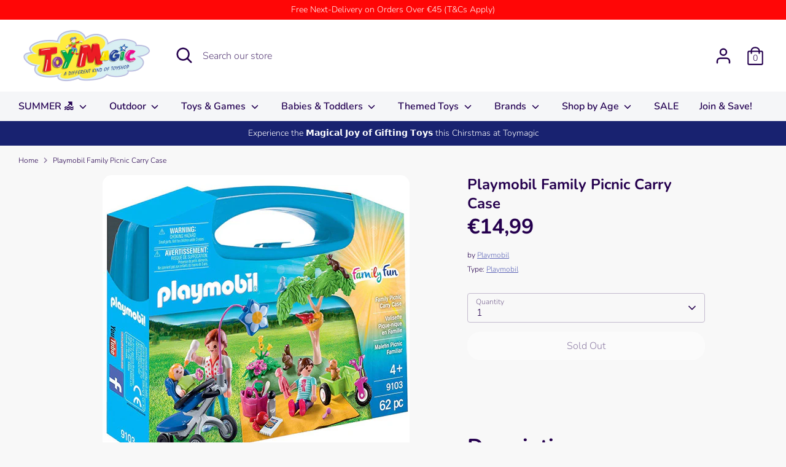

--- FILE ---
content_type: text/html; charset=utf-8
request_url: https://toymagic.com.mt/products/playmobil-family-fun-family-picnic-carry-case
body_size: 33378
content:
<!doctype html>
<html class="no-js supports-no-cookies" lang="en">
<head>
  <!-- Google Tag Manager -->
<script>(function(w,d,s,l,i){w[l]=w[l]||[];w[l].push({'gtm.start':
new Date().getTime(),event:'gtm.js'});var f=d.getElementsByTagName(s)[0],
j=d.createElement(s),dl=l!='dataLayer'?'&l='+l:'';j.async=true;j.src=
'https://www.googletagmanager.com/gtm.js?id='+i+dl;f.parentNode.insertBefore(j,f);
})(window,document,'script','dataLayer','GTM-MBLGHZ6');</script>
<!-- End Google Tag Manager -->
  <!-- Boost 3.1.0 -->
  <meta charset="utf-8" />
<meta name="viewport" content="width=device-width,initial-scale=1.0" />
<meta http-equiv="X-UA-Compatible" content="IE=edge">

<link rel="preconnect" href="https://cdn.shopify.com" crossorigin>
<link rel="preconnect" href="https://fonts.shopify.com" crossorigin>
<link rel="preconnect" href="https://monorail-edge.shopifysvc.com"><link rel="preload" as="font" href="//toymagic.com.mt/cdn/fonts/nunito/nunito_n3.c1d7c2242f5519d084eafc479d7cc132bcc8c480.woff2" type="font/woff2" crossorigin><link rel="preload" as="font" href="//toymagic.com.mt/cdn/fonts/nunito/nunito_n4.fc49103dc396b42cae9460289072d384b6c6eb63.woff2" type="font/woff2" crossorigin><link rel="preload" as="font" href="//toymagic.com.mt/cdn/fonts/nunito/nunito_i3.11db3ddffd5485d801b7a5d8a24c3b0e446751f1.woff2" type="font/woff2" crossorigin><link rel="preload" as="font" href="//toymagic.com.mt/cdn/fonts/nunito/nunito_i4.fd53bf99043ab6c570187ed42d1b49192135de96.woff2" type="font/woff2" crossorigin><link rel="preload" as="font" href="//toymagic.com.mt/cdn/fonts/nunito/nunito_n6.1a6c50dce2e2b3b0d31e02dbd9146b5064bea503.woff2" type="font/woff2" crossorigin><link rel="preload" as="font" href="//toymagic.com.mt/cdn/fonts/nunito/nunito_n7.37cf9b8cf43b3322f7e6e13ad2aad62ab5dc9109.woff2" type="font/woff2" crossorigin><link rel="preload" as="font" href="//toymagic.com.mt/cdn/fonts/nunito/nunito_n6.1a6c50dce2e2b3b0d31e02dbd9146b5064bea503.woff2" type="font/woff2" crossorigin><link rel="preload" href="//toymagic.com.mt/cdn/shop/t/16/assets/vendor.min.js?v=67207134794593361361655993417" as="script">
<link rel="preload" href="//toymagic.com.mt/cdn/shop/t/16/assets/theme.js?v=40068022709999437331664203088" as="script"><link rel="canonical" href="https://toymagic.com.mt/products/playmobil-family-fun-family-picnic-carry-case" /><link rel="shortcut icon" href="//toymagic.com.mt/cdn/shop/files/Toymagic_Jocker.png?v=1613206437" type="image/png" /><meta name="description" content="Description Whip up the perfect day with the Family Picnic Carry Case. This large take-along case gives you everything you need for the ideal picnic, including a blanket, food, and toys.Thanks to the tricycle and stroller, the whole family can join in for this fun afternoon outing. When playtime is over, simply store t">

  
  <title>
    Playmobil Family Picnic Carry Case
    
    
    
      &ndash; Toymagic
    
  </title>

  <meta property="og:site_name" content="Toymagic">
<meta property="og:url" content="https://toymagic.com.mt/products/playmobil-family-fun-family-picnic-carry-case">
<meta property="og:title" content="Playmobil Family Picnic Carry Case">
<meta property="og:type" content="product">
<meta property="og:description" content="Description Whip up the perfect day with the Family Picnic Carry Case. This large take-along case gives you everything you need for the ideal picnic, including a blanket, food, and toys.Thanks to the tricycle and stroller, the whole family can join in for this fun afternoon outing. When playtime is over, simply store t"><meta property="og:image" content="http://toymagic.com.mt/cdn/shop/products/4008789091031-1_1200x1200.jpg?v=1619419523">
  <meta property="og:image:secure_url" content="https://toymagic.com.mt/cdn/shop/products/4008789091031-1_1200x1200.jpg?v=1619419523">
  <meta property="og:image:width" content="500">
  <meta property="og:image:height" content="484"><meta property="og:price:amount" content="14,99">
  <meta property="og:price:currency" content="EUR"><meta name="twitter:card" content="summary_large_image">
<meta name="twitter:title" content="Playmobil Family Picnic Carry Case">
<meta name="twitter:description" content="Description Whip up the perfect day with the Family Picnic Carry Case. This large take-along case gives you everything you need for the ideal picnic, including a blanket, food, and toys.Thanks to the tricycle and stroller, the whole family can join in for this fun afternoon outing. When playtime is over, simply store t">


  <link href="//toymagic.com.mt/cdn/shop/t/16/assets/styles.css?v=5530176345050428731764838917" rel="stylesheet" type="text/css" media="all" />

  <script>
    document.documentElement.className = document.documentElement.className.replace('no-js', 'js');
    window.theme = window.theme || {};
    window.slate = window.slate || {};
    theme.moneyFormatWithCodeForProductsPreference = "€{{amount_with_comma_separator}}";
    theme.moneyFormatWithCodeForCartPreference = "€{{amount_with_comma_separator}}";
    theme.moneyFormat = "€{{amount_with_comma_separator}}";
    theme.strings = {
      addToCart: "Add to Cart",
      unavailable: "Unavailable",
      addressError: "Error looking up that address",
      addressNoResults: "No results for that address",
      addressQueryLimit: "You have exceeded the Google API usage limit. Consider upgrading to a \u003ca href=\"https:\/\/developers.google.com\/maps\/premium\/usage-limits\"\u003ePremium Plan\u003c\/a\u003e.",
      authError: "There was a problem authenticating your Google Maps API Key.",
      addingToCart: "Adding",
      addedToCart: "Added",
      addedToCartPopupTitle: "Added:",
      addedToCartPopupItems: "Items",
      addedToCartPopupSubtotal: "Subtotal",
      addedToCartPopupGoToCart: "Checkout",
      cartTermsNotChecked: "You must agree to the terms and conditions before continuing.",
      searchLoading: "Loading",
      searchMoreResults: "See all results",
      searchNoResults: "No results",
      priceFrom: "From",
      quantityTooHigh: "You can only have [[ quantity ]] in your cart",
      onSale: "On Sale",
      soldOut: "Sold Out",
      in_stock: "In stock",
      low_stock: "Low stock",
      only_x_left: "[[ quantity ]] in stock",
      single_unit_available: "1 available",
      x_units_available: "[[ quantity ]] in stock, ready to ship",
      unitPriceSeparator: " \/ ",
      close: "Close",
      cart_shipping_calculator_hide_calculator: "Hide shipping calculator",
      cart_shipping_calculator_title: "Get shipping estimates",
      cart_general_hide_note: "Hide instructions for seller",
      cart_general_show_note: "Add instructions for seller",
      previous: "Previous",
      next: "Next"
    };
    theme.routes = {
      account_login_url: '/account/login',
      account_register_url: '/account/register',
      account_addresses_url: '/account/addresses',
      search_url: '/search',
      cart_url: '/cart',
      cart_add_url: '/cart/add',
      cart_change_url: '/cart/change',
      product_recommendations_url: '/recommendations/products'
    };
    theme.settings = {
      dynamicQtyOpts: false,
      saleLabelEnabled: true,
      soldLabelEnabled: true
    };
  </script><script>window.performance && window.performance.mark && window.performance.mark('shopify.content_for_header.start');</script><meta id="shopify-digital-wallet" name="shopify-digital-wallet" content="/37290672259/digital_wallets/dialog">
<meta name="shopify-checkout-api-token" content="b7b25e05a235fd5fce3f0883b2db803a">
<meta id="in-context-paypal-metadata" data-shop-id="37290672259" data-venmo-supported="false" data-environment="production" data-locale="en_US" data-paypal-v4="true" data-currency="EUR">
<link rel="alternate" type="application/json+oembed" href="https://toymagic.com.mt/products/playmobil-family-fun-family-picnic-carry-case.oembed">
<script async="async" src="/checkouts/internal/preloads.js?locale=en-MT"></script>
<script id="shopify-features" type="application/json">{"accessToken":"b7b25e05a235fd5fce3f0883b2db803a","betas":["rich-media-storefront-analytics"],"domain":"toymagic.com.mt","predictiveSearch":true,"shopId":37290672259,"locale":"en"}</script>
<script>var Shopify = Shopify || {};
Shopify.shop = "toymagic-malta.myshopify.com";
Shopify.locale = "en";
Shopify.currency = {"active":"EUR","rate":"1.0"};
Shopify.country = "MT";
Shopify.theme = {"name":"2022\/06\/23 - Boost 3.1.0","id":131699572867,"schema_name":"Boost","schema_version":"3.1.0","theme_store_id":863,"role":"main"};
Shopify.theme.handle = "null";
Shopify.theme.style = {"id":null,"handle":null};
Shopify.cdnHost = "toymagic.com.mt/cdn";
Shopify.routes = Shopify.routes || {};
Shopify.routes.root = "/";</script>
<script type="module">!function(o){(o.Shopify=o.Shopify||{}).modules=!0}(window);</script>
<script>!function(o){function n(){var o=[];function n(){o.push(Array.prototype.slice.apply(arguments))}return n.q=o,n}var t=o.Shopify=o.Shopify||{};t.loadFeatures=n(),t.autoloadFeatures=n()}(window);</script>
<script id="shop-js-analytics" type="application/json">{"pageType":"product"}</script>
<script defer="defer" async type="module" src="//toymagic.com.mt/cdn/shopifycloud/shop-js/modules/v2/client.init-shop-cart-sync_C5BV16lS.en.esm.js"></script>
<script defer="defer" async type="module" src="//toymagic.com.mt/cdn/shopifycloud/shop-js/modules/v2/chunk.common_CygWptCX.esm.js"></script>
<script type="module">
  await import("//toymagic.com.mt/cdn/shopifycloud/shop-js/modules/v2/client.init-shop-cart-sync_C5BV16lS.en.esm.js");
await import("//toymagic.com.mt/cdn/shopifycloud/shop-js/modules/v2/chunk.common_CygWptCX.esm.js");

  window.Shopify.SignInWithShop?.initShopCartSync?.({"fedCMEnabled":true,"windoidEnabled":true});

</script>
<script>(function() {
  var isLoaded = false;
  function asyncLoad() {
    if (isLoaded) return;
    isLoaded = true;
    var urls = ["https:\/\/front.optimonk.com\/public\/184226\/shopify\/preload.js?shop=toymagic-malta.myshopify.com","https:\/\/countdown.conversionbear.com\/script?app=countdown\u0026shop=toymagic-malta.myshopify.com"];
    for (var i = 0; i < urls.length; i++) {
      var s = document.createElement('script');
      s.type = 'text/javascript';
      s.async = true;
      s.src = urls[i];
      var x = document.getElementsByTagName('script')[0];
      x.parentNode.insertBefore(s, x);
    }
  };
  if(window.attachEvent) {
    window.attachEvent('onload', asyncLoad);
  } else {
    window.addEventListener('load', asyncLoad, false);
  }
})();</script>
<script id="__st">var __st={"a":37290672259,"offset":3600,"reqid":"d9186cb7-5934-4596-be6d-edc7d0130df7-1768734586","pageurl":"toymagic.com.mt\/products\/playmobil-family-fun-family-picnic-carry-case","u":"20b3f851186d","p":"product","rtyp":"product","rid":6561129726083};</script>
<script>window.ShopifyPaypalV4VisibilityTracking = true;</script>
<script id="captcha-bootstrap">!function(){'use strict';const t='contact',e='account',n='new_comment',o=[[t,t],['blogs',n],['comments',n],[t,'customer']],c=[[e,'customer_login'],[e,'guest_login'],[e,'recover_customer_password'],[e,'create_customer']],r=t=>t.map((([t,e])=>`form[action*='/${t}']:not([data-nocaptcha='true']) input[name='form_type'][value='${e}']`)).join(','),a=t=>()=>t?[...document.querySelectorAll(t)].map((t=>t.form)):[];function s(){const t=[...o],e=r(t);return a(e)}const i='password',u='form_key',d=['recaptcha-v3-token','g-recaptcha-response','h-captcha-response',i],f=()=>{try{return window.sessionStorage}catch{return}},m='__shopify_v',_=t=>t.elements[u];function p(t,e,n=!1){try{const o=window.sessionStorage,c=JSON.parse(o.getItem(e)),{data:r}=function(t){const{data:e,action:n}=t;return t[m]||n?{data:e,action:n}:{data:t,action:n}}(c);for(const[e,n]of Object.entries(r))t.elements[e]&&(t.elements[e].value=n);n&&o.removeItem(e)}catch(o){console.error('form repopulation failed',{error:o})}}const l='form_type',E='cptcha';function T(t){t.dataset[E]=!0}const w=window,h=w.document,L='Shopify',v='ce_forms',y='captcha';let A=!1;((t,e)=>{const n=(g='f06e6c50-85a8-45c8-87d0-21a2b65856fe',I='https://cdn.shopify.com/shopifycloud/storefront-forms-hcaptcha/ce_storefront_forms_captcha_hcaptcha.v1.5.2.iife.js',D={infoText:'Protected by hCaptcha',privacyText:'Privacy',termsText:'Terms'},(t,e,n)=>{const o=w[L][v],c=o.bindForm;if(c)return c(t,g,e,D).then(n);var r;o.q.push([[t,g,e,D],n]),r=I,A||(h.body.append(Object.assign(h.createElement('script'),{id:'captcha-provider',async:!0,src:r})),A=!0)});var g,I,D;w[L]=w[L]||{},w[L][v]=w[L][v]||{},w[L][v].q=[],w[L][y]=w[L][y]||{},w[L][y].protect=function(t,e){n(t,void 0,e),T(t)},Object.freeze(w[L][y]),function(t,e,n,w,h,L){const[v,y,A,g]=function(t,e,n){const i=e?o:[],u=t?c:[],d=[...i,...u],f=r(d),m=r(i),_=r(d.filter((([t,e])=>n.includes(e))));return[a(f),a(m),a(_),s()]}(w,h,L),I=t=>{const e=t.target;return e instanceof HTMLFormElement?e:e&&e.form},D=t=>v().includes(t);t.addEventListener('submit',(t=>{const e=I(t);if(!e)return;const n=D(e)&&!e.dataset.hcaptchaBound&&!e.dataset.recaptchaBound,o=_(e),c=g().includes(e)&&(!o||!o.value);(n||c)&&t.preventDefault(),c&&!n&&(function(t){try{if(!f())return;!function(t){const e=f();if(!e)return;const n=_(t);if(!n)return;const o=n.value;o&&e.removeItem(o)}(t);const e=Array.from(Array(32),(()=>Math.random().toString(36)[2])).join('');!function(t,e){_(t)||t.append(Object.assign(document.createElement('input'),{type:'hidden',name:u})),t.elements[u].value=e}(t,e),function(t,e){const n=f();if(!n)return;const o=[...t.querySelectorAll(`input[type='${i}']`)].map((({name:t})=>t)),c=[...d,...o],r={};for(const[a,s]of new FormData(t).entries())c.includes(a)||(r[a]=s);n.setItem(e,JSON.stringify({[m]:1,action:t.action,data:r}))}(t,e)}catch(e){console.error('failed to persist form',e)}}(e),e.submit())}));const S=(t,e)=>{t&&!t.dataset[E]&&(n(t,e.some((e=>e===t))),T(t))};for(const o of['focusin','change'])t.addEventListener(o,(t=>{const e=I(t);D(e)&&S(e,y())}));const B=e.get('form_key'),M=e.get(l),P=B&&M;t.addEventListener('DOMContentLoaded',(()=>{const t=y();if(P)for(const e of t)e.elements[l].value===M&&p(e,B);[...new Set([...A(),...v().filter((t=>'true'===t.dataset.shopifyCaptcha))])].forEach((e=>S(e,t)))}))}(h,new URLSearchParams(w.location.search),n,t,e,['guest_login'])})(!0,!0)}();</script>
<script integrity="sha256-4kQ18oKyAcykRKYeNunJcIwy7WH5gtpwJnB7kiuLZ1E=" data-source-attribution="shopify.loadfeatures" defer="defer" src="//toymagic.com.mt/cdn/shopifycloud/storefront/assets/storefront/load_feature-a0a9edcb.js" crossorigin="anonymous"></script>
<script data-source-attribution="shopify.dynamic_checkout.dynamic.init">var Shopify=Shopify||{};Shopify.PaymentButton=Shopify.PaymentButton||{isStorefrontPortableWallets:!0,init:function(){window.Shopify.PaymentButton.init=function(){};var t=document.createElement("script");t.src="https://toymagic.com.mt/cdn/shopifycloud/portable-wallets/latest/portable-wallets.en.js",t.type="module",document.head.appendChild(t)}};
</script>
<script data-source-attribution="shopify.dynamic_checkout.buyer_consent">
  function portableWalletsHideBuyerConsent(e){var t=document.getElementById("shopify-buyer-consent"),n=document.getElementById("shopify-subscription-policy-button");t&&n&&(t.classList.add("hidden"),t.setAttribute("aria-hidden","true"),n.removeEventListener("click",e))}function portableWalletsShowBuyerConsent(e){var t=document.getElementById("shopify-buyer-consent"),n=document.getElementById("shopify-subscription-policy-button");t&&n&&(t.classList.remove("hidden"),t.removeAttribute("aria-hidden"),n.addEventListener("click",e))}window.Shopify?.PaymentButton&&(window.Shopify.PaymentButton.hideBuyerConsent=portableWalletsHideBuyerConsent,window.Shopify.PaymentButton.showBuyerConsent=portableWalletsShowBuyerConsent);
</script>
<script>
  function portableWalletsCleanup(e){e&&e.src&&console.error("Failed to load portable wallets script "+e.src);var t=document.querySelectorAll("shopify-accelerated-checkout .shopify-payment-button__skeleton, shopify-accelerated-checkout-cart .wallet-cart-button__skeleton"),e=document.getElementById("shopify-buyer-consent");for(let e=0;e<t.length;e++)t[e].remove();e&&e.remove()}function portableWalletsNotLoadedAsModule(e){e instanceof ErrorEvent&&"string"==typeof e.message&&e.message.includes("import.meta")&&"string"==typeof e.filename&&e.filename.includes("portable-wallets")&&(window.removeEventListener("error",portableWalletsNotLoadedAsModule),window.Shopify.PaymentButton.failedToLoad=e,"loading"===document.readyState?document.addEventListener("DOMContentLoaded",window.Shopify.PaymentButton.init):window.Shopify.PaymentButton.init())}window.addEventListener("error",portableWalletsNotLoadedAsModule);
</script>

<script type="module" src="https://toymagic.com.mt/cdn/shopifycloud/portable-wallets/latest/portable-wallets.en.js" onError="portableWalletsCleanup(this)" crossorigin="anonymous"></script>
<script nomodule>
  document.addEventListener("DOMContentLoaded", portableWalletsCleanup);
</script>

<script id='scb4127' type='text/javascript' async='' src='https://toymagic.com.mt/cdn/shopifycloud/privacy-banner/storefront-banner.js'></script><link id="shopify-accelerated-checkout-styles" rel="stylesheet" media="screen" href="https://toymagic.com.mt/cdn/shopifycloud/portable-wallets/latest/accelerated-checkout-backwards-compat.css" crossorigin="anonymous">
<style id="shopify-accelerated-checkout-cart">
        #shopify-buyer-consent {
  margin-top: 1em;
  display: inline-block;
  width: 100%;
}

#shopify-buyer-consent.hidden {
  display: none;
}

#shopify-subscription-policy-button {
  background: none;
  border: none;
  padding: 0;
  text-decoration: underline;
  font-size: inherit;
  cursor: pointer;
}

#shopify-subscription-policy-button::before {
  box-shadow: none;
}

      </style>
<script id="sections-script" data-sections="product-recommendations" defer="defer" src="//toymagic.com.mt/cdn/shop/t/16/compiled_assets/scripts.js?v=4346"></script>
<script>window.performance && window.performance.mark && window.performance.mark('shopify.content_for_header.end');</script>
<link href="https://monorail-edge.shopifysvc.com" rel="dns-prefetch">
<script>(function(){if ("sendBeacon" in navigator && "performance" in window) {try {var session_token_from_headers = performance.getEntriesByType('navigation')[0].serverTiming.find(x => x.name == '_s').description;} catch {var session_token_from_headers = undefined;}var session_cookie_matches = document.cookie.match(/_shopify_s=([^;]*)/);var session_token_from_cookie = session_cookie_matches && session_cookie_matches.length === 2 ? session_cookie_matches[1] : "";var session_token = session_token_from_headers || session_token_from_cookie || "";function handle_abandonment_event(e) {var entries = performance.getEntries().filter(function(entry) {return /monorail-edge.shopifysvc.com/.test(entry.name);});if (!window.abandonment_tracked && entries.length === 0) {window.abandonment_tracked = true;var currentMs = Date.now();var navigation_start = performance.timing.navigationStart;var payload = {shop_id: 37290672259,url: window.location.href,navigation_start,duration: currentMs - navigation_start,session_token,page_type: "product"};window.navigator.sendBeacon("https://monorail-edge.shopifysvc.com/v1/produce", JSON.stringify({schema_id: "online_store_buyer_site_abandonment/1.1",payload: payload,metadata: {event_created_at_ms: currentMs,event_sent_at_ms: currentMs}}));}}window.addEventListener('pagehide', handle_abandonment_event);}}());</script>
<script id="web-pixels-manager-setup">(function e(e,d,r,n,o){if(void 0===o&&(o={}),!Boolean(null===(a=null===(i=window.Shopify)||void 0===i?void 0:i.analytics)||void 0===a?void 0:a.replayQueue)){var i,a;window.Shopify=window.Shopify||{};var t=window.Shopify;t.analytics=t.analytics||{};var s=t.analytics;s.replayQueue=[],s.publish=function(e,d,r){return s.replayQueue.push([e,d,r]),!0};try{self.performance.mark("wpm:start")}catch(e){}var l=function(){var e={modern:/Edge?\/(1{2}[4-9]|1[2-9]\d|[2-9]\d{2}|\d{4,})\.\d+(\.\d+|)|Firefox\/(1{2}[4-9]|1[2-9]\d|[2-9]\d{2}|\d{4,})\.\d+(\.\d+|)|Chrom(ium|e)\/(9{2}|\d{3,})\.\d+(\.\d+|)|(Maci|X1{2}).+ Version\/(15\.\d+|(1[6-9]|[2-9]\d|\d{3,})\.\d+)([,.]\d+|)( \(\w+\)|)( Mobile\/\w+|) Safari\/|Chrome.+OPR\/(9{2}|\d{3,})\.\d+\.\d+|(CPU[ +]OS|iPhone[ +]OS|CPU[ +]iPhone|CPU IPhone OS|CPU iPad OS)[ +]+(15[._]\d+|(1[6-9]|[2-9]\d|\d{3,})[._]\d+)([._]\d+|)|Android:?[ /-](13[3-9]|1[4-9]\d|[2-9]\d{2}|\d{4,})(\.\d+|)(\.\d+|)|Android.+Firefox\/(13[5-9]|1[4-9]\d|[2-9]\d{2}|\d{4,})\.\d+(\.\d+|)|Android.+Chrom(ium|e)\/(13[3-9]|1[4-9]\d|[2-9]\d{2}|\d{4,})\.\d+(\.\d+|)|SamsungBrowser\/([2-9]\d|\d{3,})\.\d+/,legacy:/Edge?\/(1[6-9]|[2-9]\d|\d{3,})\.\d+(\.\d+|)|Firefox\/(5[4-9]|[6-9]\d|\d{3,})\.\d+(\.\d+|)|Chrom(ium|e)\/(5[1-9]|[6-9]\d|\d{3,})\.\d+(\.\d+|)([\d.]+$|.*Safari\/(?![\d.]+ Edge\/[\d.]+$))|(Maci|X1{2}).+ Version\/(10\.\d+|(1[1-9]|[2-9]\d|\d{3,})\.\d+)([,.]\d+|)( \(\w+\)|)( Mobile\/\w+|) Safari\/|Chrome.+OPR\/(3[89]|[4-9]\d|\d{3,})\.\d+\.\d+|(CPU[ +]OS|iPhone[ +]OS|CPU[ +]iPhone|CPU IPhone OS|CPU iPad OS)[ +]+(10[._]\d+|(1[1-9]|[2-9]\d|\d{3,})[._]\d+)([._]\d+|)|Android:?[ /-](13[3-9]|1[4-9]\d|[2-9]\d{2}|\d{4,})(\.\d+|)(\.\d+|)|Mobile Safari.+OPR\/([89]\d|\d{3,})\.\d+\.\d+|Android.+Firefox\/(13[5-9]|1[4-9]\d|[2-9]\d{2}|\d{4,})\.\d+(\.\d+|)|Android.+Chrom(ium|e)\/(13[3-9]|1[4-9]\d|[2-9]\d{2}|\d{4,})\.\d+(\.\d+|)|Android.+(UC? ?Browser|UCWEB|U3)[ /]?(15\.([5-9]|\d{2,})|(1[6-9]|[2-9]\d|\d{3,})\.\d+)\.\d+|SamsungBrowser\/(5\.\d+|([6-9]|\d{2,})\.\d+)|Android.+MQ{2}Browser\/(14(\.(9|\d{2,})|)|(1[5-9]|[2-9]\d|\d{3,})(\.\d+|))(\.\d+|)|K[Aa][Ii]OS\/(3\.\d+|([4-9]|\d{2,})\.\d+)(\.\d+|)/},d=e.modern,r=e.legacy,n=navigator.userAgent;return n.match(d)?"modern":n.match(r)?"legacy":"unknown"}(),u="modern"===l?"modern":"legacy",c=(null!=n?n:{modern:"",legacy:""})[u],f=function(e){return[e.baseUrl,"/wpm","/b",e.hashVersion,"modern"===e.buildTarget?"m":"l",".js"].join("")}({baseUrl:d,hashVersion:r,buildTarget:u}),m=function(e){var d=e.version,r=e.bundleTarget,n=e.surface,o=e.pageUrl,i=e.monorailEndpoint;return{emit:function(e){var a=e.status,t=e.errorMsg,s=(new Date).getTime(),l=JSON.stringify({metadata:{event_sent_at_ms:s},events:[{schema_id:"web_pixels_manager_load/3.1",payload:{version:d,bundle_target:r,page_url:o,status:a,surface:n,error_msg:t},metadata:{event_created_at_ms:s}}]});if(!i)return console&&console.warn&&console.warn("[Web Pixels Manager] No Monorail endpoint provided, skipping logging."),!1;try{return self.navigator.sendBeacon.bind(self.navigator)(i,l)}catch(e){}var u=new XMLHttpRequest;try{return u.open("POST",i,!0),u.setRequestHeader("Content-Type","text/plain"),u.send(l),!0}catch(e){return console&&console.warn&&console.warn("[Web Pixels Manager] Got an unhandled error while logging to Monorail."),!1}}}}({version:r,bundleTarget:l,surface:e.surface,pageUrl:self.location.href,monorailEndpoint:e.monorailEndpoint});try{o.browserTarget=l,function(e){var d=e.src,r=e.async,n=void 0===r||r,o=e.onload,i=e.onerror,a=e.sri,t=e.scriptDataAttributes,s=void 0===t?{}:t,l=document.createElement("script"),u=document.querySelector("head"),c=document.querySelector("body");if(l.async=n,l.src=d,a&&(l.integrity=a,l.crossOrigin="anonymous"),s)for(var f in s)if(Object.prototype.hasOwnProperty.call(s,f))try{l.dataset[f]=s[f]}catch(e){}if(o&&l.addEventListener("load",o),i&&l.addEventListener("error",i),u)u.appendChild(l);else{if(!c)throw new Error("Did not find a head or body element to append the script");c.appendChild(l)}}({src:f,async:!0,onload:function(){if(!function(){var e,d;return Boolean(null===(d=null===(e=window.Shopify)||void 0===e?void 0:e.analytics)||void 0===d?void 0:d.initialized)}()){var d=window.webPixelsManager.init(e)||void 0;if(d){var r=window.Shopify.analytics;r.replayQueue.forEach((function(e){var r=e[0],n=e[1],o=e[2];d.publishCustomEvent(r,n,o)})),r.replayQueue=[],r.publish=d.publishCustomEvent,r.visitor=d.visitor,r.initialized=!0}}},onerror:function(){return m.emit({status:"failed",errorMsg:"".concat(f," has failed to load")})},sri:function(e){var d=/^sha384-[A-Za-z0-9+/=]+$/;return"string"==typeof e&&d.test(e)}(c)?c:"",scriptDataAttributes:o}),m.emit({status:"loading"})}catch(e){m.emit({status:"failed",errorMsg:(null==e?void 0:e.message)||"Unknown error"})}}})({shopId: 37290672259,storefrontBaseUrl: "https://toymagic.com.mt",extensionsBaseUrl: "https://extensions.shopifycdn.com/cdn/shopifycloud/web-pixels-manager",monorailEndpoint: "https://monorail-edge.shopifysvc.com/unstable/produce_batch",surface: "storefront-renderer",enabledBetaFlags: ["2dca8a86"],webPixelsConfigList: [{"id":"351895886","configuration":"{\"pixel_id\":\"488294752594858\",\"pixel_type\":\"facebook_pixel\",\"metaapp_system_user_token\":\"-\"}","eventPayloadVersion":"v1","runtimeContext":"OPEN","scriptVersion":"ca16bc87fe92b6042fbaa3acc2fbdaa6","type":"APP","apiClientId":2329312,"privacyPurposes":["ANALYTICS","MARKETING","SALE_OF_DATA"],"dataSharingAdjustments":{"protectedCustomerApprovalScopes":["read_customer_address","read_customer_email","read_customer_name","read_customer_personal_data","read_customer_phone"]}},{"id":"172654926","configuration":"{\"tagID\":\"2613477740527\"}","eventPayloadVersion":"v1","runtimeContext":"STRICT","scriptVersion":"18031546ee651571ed29edbe71a3550b","type":"APP","apiClientId":3009811,"privacyPurposes":["ANALYTICS","MARKETING","SALE_OF_DATA"],"dataSharingAdjustments":{"protectedCustomerApprovalScopes":["read_customer_address","read_customer_email","read_customer_name","read_customer_personal_data","read_customer_phone"]}},{"id":"190349646","eventPayloadVersion":"v1","runtimeContext":"LAX","scriptVersion":"1","type":"CUSTOM","privacyPurposes":["ANALYTICS"],"name":"Google Analytics tag (migrated)"},{"id":"shopify-app-pixel","configuration":"{}","eventPayloadVersion":"v1","runtimeContext":"STRICT","scriptVersion":"0450","apiClientId":"shopify-pixel","type":"APP","privacyPurposes":["ANALYTICS","MARKETING"]},{"id":"shopify-custom-pixel","eventPayloadVersion":"v1","runtimeContext":"LAX","scriptVersion":"0450","apiClientId":"shopify-pixel","type":"CUSTOM","privacyPurposes":["ANALYTICS","MARKETING"]}],isMerchantRequest: false,initData: {"shop":{"name":"Toymagic","paymentSettings":{"currencyCode":"EUR"},"myshopifyDomain":"toymagic-malta.myshopify.com","countryCode":"MT","storefrontUrl":"https:\/\/toymagic.com.mt"},"customer":null,"cart":null,"checkout":null,"productVariants":[{"price":{"amount":14.99,"currencyCode":"EUR"},"product":{"title":"Playmobil Family Picnic Carry Case","vendor":"Playmobil","id":"6561129726083","untranslatedTitle":"Playmobil Family Picnic Carry Case","url":"\/products\/playmobil-family-fun-family-picnic-carry-case","type":"Playmobil"},"id":"39324874834051","image":{"src":"\/\/toymagic.com.mt\/cdn\/shop\/products\/4008789091031-1.jpg?v=1619419523"},"sku":"4008789091031","title":"Default Title","untranslatedTitle":"Default Title"}],"purchasingCompany":null},},"https://toymagic.com.mt/cdn","fcfee988w5aeb613cpc8e4bc33m6693e112",{"modern":"","legacy":""},{"shopId":"37290672259","storefrontBaseUrl":"https:\/\/toymagic.com.mt","extensionBaseUrl":"https:\/\/extensions.shopifycdn.com\/cdn\/shopifycloud\/web-pixels-manager","surface":"storefront-renderer","enabledBetaFlags":"[\"2dca8a86\"]","isMerchantRequest":"false","hashVersion":"fcfee988w5aeb613cpc8e4bc33m6693e112","publish":"custom","events":"[[\"page_viewed\",{}],[\"product_viewed\",{\"productVariant\":{\"price\":{\"amount\":14.99,\"currencyCode\":\"EUR\"},\"product\":{\"title\":\"Playmobil Family Picnic Carry Case\",\"vendor\":\"Playmobil\",\"id\":\"6561129726083\",\"untranslatedTitle\":\"Playmobil Family Picnic Carry Case\",\"url\":\"\/products\/playmobil-family-fun-family-picnic-carry-case\",\"type\":\"Playmobil\"},\"id\":\"39324874834051\",\"image\":{\"src\":\"\/\/toymagic.com.mt\/cdn\/shop\/products\/4008789091031-1.jpg?v=1619419523\"},\"sku\":\"4008789091031\",\"title\":\"Default Title\",\"untranslatedTitle\":\"Default Title\"}}]]"});</script><script>
  window.ShopifyAnalytics = window.ShopifyAnalytics || {};
  window.ShopifyAnalytics.meta = window.ShopifyAnalytics.meta || {};
  window.ShopifyAnalytics.meta.currency = 'EUR';
  var meta = {"product":{"id":6561129726083,"gid":"gid:\/\/shopify\/Product\/6561129726083","vendor":"Playmobil","type":"Playmobil","handle":"playmobil-family-fun-family-picnic-carry-case","variants":[{"id":39324874834051,"price":1499,"name":"Playmobil Family Picnic Carry Case","public_title":null,"sku":"4008789091031"}],"remote":false},"page":{"pageType":"product","resourceType":"product","resourceId":6561129726083,"requestId":"d9186cb7-5934-4596-be6d-edc7d0130df7-1768734586"}};
  for (var attr in meta) {
    window.ShopifyAnalytics.meta[attr] = meta[attr];
  }
</script>
<script class="analytics">
  (function () {
    var customDocumentWrite = function(content) {
      var jquery = null;

      if (window.jQuery) {
        jquery = window.jQuery;
      } else if (window.Checkout && window.Checkout.$) {
        jquery = window.Checkout.$;
      }

      if (jquery) {
        jquery('body').append(content);
      }
    };

    var hasLoggedConversion = function(token) {
      if (token) {
        return document.cookie.indexOf('loggedConversion=' + token) !== -1;
      }
      return false;
    }

    var setCookieIfConversion = function(token) {
      if (token) {
        var twoMonthsFromNow = new Date(Date.now());
        twoMonthsFromNow.setMonth(twoMonthsFromNow.getMonth() + 2);

        document.cookie = 'loggedConversion=' + token + '; expires=' + twoMonthsFromNow;
      }
    }

    var trekkie = window.ShopifyAnalytics.lib = window.trekkie = window.trekkie || [];
    if (trekkie.integrations) {
      return;
    }
    trekkie.methods = [
      'identify',
      'page',
      'ready',
      'track',
      'trackForm',
      'trackLink'
    ];
    trekkie.factory = function(method) {
      return function() {
        var args = Array.prototype.slice.call(arguments);
        args.unshift(method);
        trekkie.push(args);
        return trekkie;
      };
    };
    for (var i = 0; i < trekkie.methods.length; i++) {
      var key = trekkie.methods[i];
      trekkie[key] = trekkie.factory(key);
    }
    trekkie.load = function(config) {
      trekkie.config = config || {};
      trekkie.config.initialDocumentCookie = document.cookie;
      var first = document.getElementsByTagName('script')[0];
      var script = document.createElement('script');
      script.type = 'text/javascript';
      script.onerror = function(e) {
        var scriptFallback = document.createElement('script');
        scriptFallback.type = 'text/javascript';
        scriptFallback.onerror = function(error) {
                var Monorail = {
      produce: function produce(monorailDomain, schemaId, payload) {
        var currentMs = new Date().getTime();
        var event = {
          schema_id: schemaId,
          payload: payload,
          metadata: {
            event_created_at_ms: currentMs,
            event_sent_at_ms: currentMs
          }
        };
        return Monorail.sendRequest("https://" + monorailDomain + "/v1/produce", JSON.stringify(event));
      },
      sendRequest: function sendRequest(endpointUrl, payload) {
        // Try the sendBeacon API
        if (window && window.navigator && typeof window.navigator.sendBeacon === 'function' && typeof window.Blob === 'function' && !Monorail.isIos12()) {
          var blobData = new window.Blob([payload], {
            type: 'text/plain'
          });

          if (window.navigator.sendBeacon(endpointUrl, blobData)) {
            return true;
          } // sendBeacon was not successful

        } // XHR beacon

        var xhr = new XMLHttpRequest();

        try {
          xhr.open('POST', endpointUrl);
          xhr.setRequestHeader('Content-Type', 'text/plain');
          xhr.send(payload);
        } catch (e) {
          console.log(e);
        }

        return false;
      },
      isIos12: function isIos12() {
        return window.navigator.userAgent.lastIndexOf('iPhone; CPU iPhone OS 12_') !== -1 || window.navigator.userAgent.lastIndexOf('iPad; CPU OS 12_') !== -1;
      }
    };
    Monorail.produce('monorail-edge.shopifysvc.com',
      'trekkie_storefront_load_errors/1.1',
      {shop_id: 37290672259,
      theme_id: 131699572867,
      app_name: "storefront",
      context_url: window.location.href,
      source_url: "//toymagic.com.mt/cdn/s/trekkie.storefront.cd680fe47e6c39ca5d5df5f0a32d569bc48c0f27.min.js"});

        };
        scriptFallback.async = true;
        scriptFallback.src = '//toymagic.com.mt/cdn/s/trekkie.storefront.cd680fe47e6c39ca5d5df5f0a32d569bc48c0f27.min.js';
        first.parentNode.insertBefore(scriptFallback, first);
      };
      script.async = true;
      script.src = '//toymagic.com.mt/cdn/s/trekkie.storefront.cd680fe47e6c39ca5d5df5f0a32d569bc48c0f27.min.js';
      first.parentNode.insertBefore(script, first);
    };
    trekkie.load(
      {"Trekkie":{"appName":"storefront","development":false,"defaultAttributes":{"shopId":37290672259,"isMerchantRequest":null,"themeId":131699572867,"themeCityHash":"13659083303919468395","contentLanguage":"en","currency":"EUR","eventMetadataId":"d915165b-2dca-4506-8a22-d430c4b52eae"},"isServerSideCookieWritingEnabled":true,"monorailRegion":"shop_domain","enabledBetaFlags":["65f19447"]},"Session Attribution":{},"S2S":{"facebookCapiEnabled":true,"source":"trekkie-storefront-renderer","apiClientId":580111}}
    );

    var loaded = false;
    trekkie.ready(function() {
      if (loaded) return;
      loaded = true;

      window.ShopifyAnalytics.lib = window.trekkie;

      var originalDocumentWrite = document.write;
      document.write = customDocumentWrite;
      try { window.ShopifyAnalytics.merchantGoogleAnalytics.call(this); } catch(error) {};
      document.write = originalDocumentWrite;

      window.ShopifyAnalytics.lib.page(null,{"pageType":"product","resourceType":"product","resourceId":6561129726083,"requestId":"d9186cb7-5934-4596-be6d-edc7d0130df7-1768734586","shopifyEmitted":true});

      var match = window.location.pathname.match(/checkouts\/(.+)\/(thank_you|post_purchase)/)
      var token = match? match[1]: undefined;
      if (!hasLoggedConversion(token)) {
        setCookieIfConversion(token);
        window.ShopifyAnalytics.lib.track("Viewed Product",{"currency":"EUR","variantId":39324874834051,"productId":6561129726083,"productGid":"gid:\/\/shopify\/Product\/6561129726083","name":"Playmobil Family Picnic Carry Case","price":"14.99","sku":"4008789091031","brand":"Playmobil","variant":null,"category":"Playmobil","nonInteraction":true,"remote":false},undefined,undefined,{"shopifyEmitted":true});
      window.ShopifyAnalytics.lib.track("monorail:\/\/trekkie_storefront_viewed_product\/1.1",{"currency":"EUR","variantId":39324874834051,"productId":6561129726083,"productGid":"gid:\/\/shopify\/Product\/6561129726083","name":"Playmobil Family Picnic Carry Case","price":"14.99","sku":"4008789091031","brand":"Playmobil","variant":null,"category":"Playmobil","nonInteraction":true,"remote":false,"referer":"https:\/\/toymagic.com.mt\/products\/playmobil-family-fun-family-picnic-carry-case"});
      }
    });


        var eventsListenerScript = document.createElement('script');
        eventsListenerScript.async = true;
        eventsListenerScript.src = "//toymagic.com.mt/cdn/shopifycloud/storefront/assets/shop_events_listener-3da45d37.js";
        document.getElementsByTagName('head')[0].appendChild(eventsListenerScript);

})();</script>
  <script>
  if (!window.ga || (window.ga && typeof window.ga !== 'function')) {
    window.ga = function ga() {
      (window.ga.q = window.ga.q || []).push(arguments);
      if (window.Shopify && window.Shopify.analytics && typeof window.Shopify.analytics.publish === 'function') {
        window.Shopify.analytics.publish("ga_stub_called", {}, {sendTo: "google_osp_migration"});
      }
      console.error("Shopify's Google Analytics stub called with:", Array.from(arguments), "\nSee https://help.shopify.com/manual/promoting-marketing/pixels/pixel-migration#google for more information.");
    };
    if (window.Shopify && window.Shopify.analytics && typeof window.Shopify.analytics.publish === 'function') {
      window.Shopify.analytics.publish("ga_stub_initialized", {}, {sendTo: "google_osp_migration"});
    }
  }
</script>
<script
  defer
  src="https://toymagic.com.mt/cdn/shopifycloud/perf-kit/shopify-perf-kit-3.0.4.min.js"
  data-application="storefront-renderer"
  data-shop-id="37290672259"
  data-render-region="gcp-us-east1"
  data-page-type="product"
  data-theme-instance-id="131699572867"
  data-theme-name="Boost"
  data-theme-version="3.1.0"
  data-monorail-region="shop_domain"
  data-resource-timing-sampling-rate="10"
  data-shs="true"
  data-shs-beacon="true"
  data-shs-export-with-fetch="true"
  data-shs-logs-sample-rate="1"
  data-shs-beacon-endpoint="https://toymagic.com.mt/api/collect"
></script>
</head>

<body id="playmobil-family-picnic-carry-case" class="template-product
">
  <!-- Google Tag Manager (noscript) -->
<noscript><iframe src="https://www.googletagmanager.com/ns.html?id=GTM-MBLGHZ6"
height="0" width="0" style="display:none;visibility:hidden"></iframe></noscript>
<!-- End Google Tag Manager (noscript) -->
  <a class="in-page-link visually-hidden skip-link" href="#MainContent">Skip to content</a>

  <div id="shopify-section-header" class="shopify-section"><style data-shopify>
  .store-logo--image{
    max-width: 220px;
    width: 220px;
  }

  @media only screen and (max-width: 939px) {
    .store-logo--image {
      width: auto;
    }
  }

  
</style>
<div class="site-header docking-header" data-section-id="header" data-section-type="header" role="banner"><section class="announcement-bar"><a href="/pages/delivery-policy" class="announcement-bar__content container">Free Next-Delivery on Orders Over €45 (T&Cs Apply)</a></section><header class="header-content container">
      <div class="page-header page-width"><!-- LOGO / STORE NAME --><div class="h1 store-logo   hide-for-search-mobile   store-logo--image store-logo-desktop--left store-logo-mobile--inline" itemscope itemtype="http://schema.org/Organization"><!-- LOGO -->
  <a href="/" itemprop="url" class="site-logo site-header__logo-image">
    <meta itemprop="name" content="Toymagic"><img src="//toymagic.com.mt/cdn/shop/files/TOYMAGIC_LOGO_-_website_440x.png?v=1613207619" alt="ToyMagic" itemprop="logo" width="440" height="174"></a></div>
<div class="docked-mobile-navigation-container">
        <div class="docked-mobile-navigation-container__inner"><div class="utils relative ">
          <!-- MOBILE BURGER -->
          <button class="btn btn--plain burger-icon feather-icon js-mobile-menu-icon hide-for-search" aria-label="Toggle menu">
            <svg aria-hidden="true" focusable="false" role="presentation" class="icon feather-menu" viewBox="0 0 24 24"><path d="M3 12h18M3 6h18M3 18h18"/></svg>
          </button><!-- LOGO / STORE NAME --><div class="h1 store-logo   hide-for-search-mobile   store-logo--image store-logo-desktop--left store-logo-mobile--inline" itemscope itemtype="http://schema.org/Organization"><!-- LOGO -->
  <a href="/" itemprop="url" class="site-logo site-header__logo-image">
    <meta itemprop="name" content="Toymagic"><img src="//toymagic.com.mt/cdn/shop/files/TOYMAGIC_LOGO_-_website_440x.png?v=1613207619" alt="ToyMagic" itemprop="logo" width="440" height="174"></a></div>
<!-- DESKTOP SEARCH -->
  
  

  <div class="utils__item search-bar desktop-only search-bar--open settings-open-bar desktop-only "
     data-live-search="true"
     data-live-search-price="true"
     data-live-search-vendor="false"
     data-live-search-meta="true">

  <div class="search-bar__container">
    <button class="btn btn--plain feather-icon icon--header search-form__icon js-search-form-focus" aria-label="Open Search">
      <svg aria-hidden="true" focusable="false" role="presentation" class="icon feather-search" viewBox="0 0 24 24"><circle cx="10.5" cy="10.5" r="7.5"/><path d="M21 21l-5.2-5.2"/></svg>
    </button>
    <span class="icon-fallback-text">Search</span>

    <form class="search-form" action="/search" method="get" role="search" autocomplete="off">
      <input type="hidden" name="type" value="product,article,page" />
      <input type="hidden" name="options[prefix]" value="last" />
      <label for="open-search-bar " class="label-hidden">
        Search our store
      </label>
      <input type="search"
             name="q"
             id="open-search-bar "
             value=""
             placeholder="Search our store"
             class="search-form__input"
             autocomplete="off"
             autocorrect="off">
      <button type="submit" class="btn btn--plain search-form__button" aria-label="Search">
      </button>
    </form>

    

    <div class="search-bar__results">
    </div>
  </div>
</div>




<div class="utils__right"><!-- CURRENCY CONVERTER -->
              <div class="utils__item utils__item--currency header-localization header-localization--desktop hide-for-search">
                <form method="post" action="/localization" id="localization_form_desktop-header" accept-charset="UTF-8" class="selectors-form" enctype="multipart/form-data"><input type="hidden" name="form_type" value="localization" /><input type="hidden" name="utf8" value="✓" /><input type="hidden" name="_method" value="put" /><input type="hidden" name="return_to" value="/products/playmobil-family-fun-family-picnic-carry-case" /></form>
              </div><!-- MOBILE SEARCH ICON-->
  <a href="/search" class="plain-link utils__item utils__item--search-icon utils__item--search-inline hide-for-search mobile-only js-search-form-open" aria-label="Search">
    <span class="feather-icon icon--header">
      <svg aria-hidden="true" focusable="false" role="presentation" class="icon feather-search" viewBox="0 0 24 24"><circle cx="10.5" cy="10.5" r="7.5"/><path d="M21 21l-5.2-5.2"/></svg>
    </span>
    <span class="icon-fallback-text">Search</span>
  </a>
              <!-- MOBILE SEARCH -->
  
  

  <div class="utils__item search-bar mobile-only  search-bar--fadein  settings-close-mobile-bar"
     data-live-search="true"
     data-live-search-price="true"
     data-live-search-vendor="false"
     data-live-search-meta="true">

  <div class="search-bar__container">
    <button class="btn btn--plain feather-icon icon--header search-form__icon js-search-form-open" aria-label="Open Search">
      <svg aria-hidden="true" focusable="false" role="presentation" class="icon feather-search" viewBox="0 0 24 24"><circle cx="10.5" cy="10.5" r="7.5"/><path d="M21 21l-5.2-5.2"/></svg>
    </button>
    <span class="icon-fallback-text">Search</span>

    <form class="search-form" action="/search" method="get" role="search" autocomplete="off">
      <input type="hidden" name="type" value="product,article,page" />
      <input type="hidden" name="options[prefix]" value="last" />
      <label for="open-search-mobile-closed " class="label-hidden">
        Search our store
      </label>
      <input type="search"
             name="q"
             id="open-search-mobile-closed "
             value=""
             placeholder="Search our store"
             class="search-form__input"
             autocomplete="off"
             autocorrect="off">
      <button type="submit" class="btn btn--plain search-form__button" aria-label="Search">
      </button>
    </form>

    
      <button class="btn btn--plain feather-icon icon--header search-form__icon search-form__icon-close js-search-form-close " aria-label="Close">
        <svg aria-hidden="true" focusable="false" role="presentation" class="icon feather-x" viewBox="0 0 24 24"><path d="M18 6L6 18M6 6l12 12"/></svg>
      </button>
      <span class="icon-fallback-text ">Close search</span>
    <div class="search-bar__results">
    </div>

    
  </div>
</div>




<!-- ACCOUNT -->
            
              <div class="utils__item customer-account hide-for-search">
    <a href="/account" class="customer-account__parent-link feather-icon icon--header" aria-haspopup="true" aria-expanded="false" aria-label="Account"><svg aria-hidden="true" focusable="false" role="presentation" class="icon icon-account" viewBox="0 0 24 24"><path d="M20 21v-2a4 4 0 0 0-4-4H8a4 4 0 0 0-4 4v2"/><circle cx="12" cy="7" r="4"/></svg></a>
    <ul class="customer-account__menu">
      
        <li class="customer-account__link customer-login">
          <a href="/account/login">
            Log in
          </a>
        </li>
        <li class="customer-account__link customer-register">
          <a href="/account/register">
          Create an account
          </a>
        </li>
      
    </ul>
  </div>
            

            <!-- CART -->
            
            
            <div class="utils__item header-cart hide-for-search">
              <a href="/cart">
                <span class="feather-icon icon--header"><svg aria-hidden="true" focusable="false" role="presentation" class="icon feather-bag" viewBox="0 0 24 28"><rect x="1" y="7" width="22" height="20" rx="2" ry="2"/><path d="M6 10V6a5 4 2 0 1 12 0v4"/></svg></span>
                <span class="header-cart__count">0</span>
              </a>
              
            </div>
            
          </div>

        </div>

        
        </div>
        </div>
        
      </div>
    </header>

    
    <div class="docked-navigation-container docked-navigation-container--left">
    <div class="docked-navigation-container__inner">
    

    <section class="header-navigation container">
      <nav class="navigation__container page-width ">

        <!-- DOCKED NAV SEARCH CENTER LAYOUT--><!-- MOBILE MENU UTILS -->
        <div class="mobile-menu-utils"><!-- MOBILE MENU LOCALIZATION -->
            <div class="utils__item utils__item--currency header-localization header-localization--mobile hide-for-search">
              <form method="post" action="/localization" id="localization_form_mobile-header" accept-charset="UTF-8" class="selectors-form" enctype="multipart/form-data"><input type="hidden" name="form_type" value="localization" /><input type="hidden" name="utf8" value="✓" /><input type="hidden" name="_method" value="put" /><input type="hidden" name="return_to" value="/products/playmobil-family-fun-family-picnic-carry-case" /></form>
            </div><!-- MOBILE MENU CLOSE -->
          <button class="btn btn--plain close-mobile-menu js-close-mobile-menu" aria-label="Close">
            <span class="feather-icon icon--header">
              <svg aria-hidden="true" focusable="false" role="presentation" class="icon feather-x" viewBox="0 0 24 24"><path d="M18 6L6 18M6 6l12 12"/></svg>
            </span>
          </button>
        </div>

        <!-- MOBILE MENU SEARCH BAR -->
        <div class="mobile-menu-search-bar">
          <div class="utils__item search-bar mobile-only  search-bar--fadein mobile-menu-search"
     data-live-search="true"
     data-live-search-price="true"
     data-live-search-vendor="false"
     data-live-search-meta="true">

  <div class="search-bar__container">
    <button class="btn btn--plain feather-icon icon--header search-form__icon js-search-form-open" aria-label="Open Search">
      <svg aria-hidden="true" focusable="false" role="presentation" class="icon feather-search" viewBox="0 0 24 24"><circle cx="10.5" cy="10.5" r="7.5"/><path d="M21 21l-5.2-5.2"/></svg>
    </button>
    <span class="icon-fallback-text">Search</span>

    <form class="search-form" action="/search" method="get" role="search" autocomplete="off">
      <input type="hidden" name="type" value="product,article,page" />
      <input type="hidden" name="options[prefix]" value="last" />
      <label for="mobile-menu-search" class="label-hidden">
        Search our store
      </label>
      <input type="search"
             name="q"
             id="mobile-menu-search"
             value=""
             placeholder="Search our store"
             class="search-form__input"
             autocomplete="off"
             autocorrect="off">
      <button type="submit" class="btn btn--plain search-form__button" aria-label="Search">
      </button>
    </form>

    
  </div>
</div>



        </div>

        <!-- MOBILE MENU -->
        <ul class="nav mobile-site-nav">
          
            <li class="mobile-site-nav__item">
              <a href="/pages/intex-above-ground-pool-and-summer-toys" class="mobile-site-nav__link">
                SUMMER 🏖️
              </a>
              
                <button class="btn--plain feather-icon mobile-site-nav__icon" aria-label="Open dropdown menu"><svg aria-hidden="true" focusable="false" role="presentation" class="icon feather-icon feather-chevron-down" viewBox="0 0 24 24"><path d="M6 9l6 6 6-6"/></svg>
</button>
              
              
                <ul class="mobile-site-nav__menu">
                  
                    <li class="mobile-site-nav__item">
                      <a href="/pages/intex-above-ground-pool-and-summer-toys" class="mobile-site-nav__link">
                        Summer Fun 
                      </a>
                      
                        <button class="btn--plain feather-icon mobile-site-nav__icon" aria-haspopup="true" aria-expanded="false" aria-label="Open dropdown menu"><svg aria-hidden="true" focusable="false" role="presentation" class="icon feather-icon feather-chevron-down" viewBox="0 0 24 24"><path d="M6 9l6 6 6-6"/></svg>
</button>
                      
                      
                        <ul class="mobile-site-nav__menu">
                          
                            <li class="mobile-site-nav__item">
                              <a href="/collections/baby-floats-arm-bands" class="mobile-site-nav__link">
                                Arm Bands & Baby Floats
                              </a>
                            </li>
                          
                            <li class="mobile-site-nav__item">
                              <a href="/collections/beach-toys" class="mobile-site-nav__link">
                                Beach & Sand Toys
                              </a>
                            </li>
                          
                            <li class="mobile-site-nav__item">
                              <a href="/collections/pool-toys-floats" class="mobile-site-nav__link">
                                Pool Toys, Rings & Lilos
                              </a>
                            </li>
                          
                            <li class="mobile-site-nav__item">
                              <a href="/collections/pool-ride-ons" class="mobile-site-nav__link">
                                Pool Ride-Ons
                              </a>
                            </li>
                          
                            <li class="mobile-site-nav__item">
                              <a href="/collections/adriatic" class="mobile-site-nav__link">
                                Swimming Boards & Pool Noodles
                              </a>
                            </li>
                          
                            <li class="mobile-site-nav__item">
                              <a href="/collections/snorkles-goggles" class="mobile-site-nav__link">
                                Masks, Goggles & Flippers
                              </a>
                            </li>
                          
                            <li class="mobile-site-nav__item">
                              <a href="/collections/air-pumps" class="mobile-site-nav__link">
                                Air Pumps
                              </a>
                            </li>
                          
                        </ul>
                      
                    </li>
                  
                </ul>
              
            </li>
          
            <li class="mobile-site-nav__item">
              <a href="/pages/outdoor" class="mobile-site-nav__link">
                Outdoor
              </a>
              
                <button class="btn--plain feather-icon mobile-site-nav__icon" aria-label="Open dropdown menu"><svg aria-hidden="true" focusable="false" role="presentation" class="icon feather-icon feather-chevron-down" viewBox="0 0 24 24"><path d="M6 9l6 6 6-6"/></svg>
</button>
              
              
                <ul class="mobile-site-nav__menu">
                  
                    <li class="mobile-site-nav__item">
                      <a href="/collections/outdoor" class="mobile-site-nav__link">
                        Playground & Backyard
                      </a>
                      
                        <button class="btn--plain feather-icon mobile-site-nav__icon" aria-haspopup="true" aria-expanded="false" aria-label="Open dropdown menu"><svg aria-hidden="true" focusable="false" role="presentation" class="icon feather-icon feather-chevron-down" viewBox="0 0 24 24"><path d="M6 9l6 6 6-6"/></svg>
</button>
                      
                      
                        <ul class="mobile-site-nav__menu">
                          
                            <li class="mobile-site-nav__item">
                              <a href="/collections/play-houses" class="mobile-site-nav__link">
                                Play Houses
                              </a>
                            </li>
                          
                            <li class="mobile-site-nav__item">
                              <a href="/collections/sand-water-tables" class="mobile-site-nav__link">
                                Sand & Water Tables
                              </a>
                            </li>
                          
                            <li class="mobile-site-nav__item">
                              <a href="/collections/swings-slides" class="mobile-site-nav__link">
                                Swings & Slides
                              </a>
                            </li>
                          
                            <li class="mobile-site-nav__item">
                              <a href="/collections/tables-chairs" class="mobile-site-nav__link">
                                Tables & Chairs
                              </a>
                            </li>
                          
                            <li class="mobile-site-nav__item">
                              <a href="/collections/trampolines" class="mobile-site-nav__link">
                                Trampolines
                              </a>
                            </li>
                          
                            <li class="mobile-site-nav__item">
                              <a href="/collections/tents-camps" class="mobile-site-nav__link">
                                Camping
                              </a>
                            </li>
                          
                        </ul>
                      
                    </li>
                  
                    <li class="mobile-site-nav__item">
                      <a href="/collections/wheels-1" class="mobile-site-nav__link">
                        Wheels
                      </a>
                      
                        <button class="btn--plain feather-icon mobile-site-nav__icon" aria-haspopup="true" aria-expanded="false" aria-label="Open dropdown menu"><svg aria-hidden="true" focusable="false" role="presentation" class="icon feather-icon feather-chevron-down" viewBox="0 0 24 24"><path d="M6 9l6 6 6-6"/></svg>
</button>
                      
                      
                        <ul class="mobile-site-nav__menu">
                          
                            <li class="mobile-site-nav__item">
                              <a href="/collections/bicycles" class="mobile-site-nav__link">
                                Bicycles
                              </a>
                            </li>
                          
                            <li class="mobile-site-nav__item">
                              <a href="/collections/electric-ride-ons" class="mobile-site-nav__link">
                                Electric Ride-ons
                              </a>
                            </li>
                          
                            <li class="mobile-site-nav__item">
                              <a href="/collections/push-cars-sit-n-ride" class="mobile-site-nav__link">
                                Push Cars & Sit N Ride
                              </a>
                            </li>
                          
                            <li class="mobile-site-nav__item">
                              <a href="/collections/scooters" class="mobile-site-nav__link">
                                Scooters, Skateboards & Skates
                              </a>
                            </li>
                          
                            <li class="mobile-site-nav__item">
                              <a href="/collections/tricycles" class="mobile-site-nav__link">
                                Tricycles & Trikes
                              </a>
                            </li>
                          
                            <li class="mobile-site-nav__item">
                              <a href="/collections/helmets-saftey-gear" class="mobile-site-nav__link">
                                Helmets & Safety
                              </a>
                            </li>
                          
                        </ul>
                      
                    </li>
                  
                    <li class="mobile-site-nav__item">
                      <a href="/collections/sports" class="mobile-site-nav__link">
                        Sports
                      </a>
                      
                        <button class="btn--plain feather-icon mobile-site-nav__icon" aria-haspopup="true" aria-expanded="false" aria-label="Open dropdown menu"><svg aria-hidden="true" focusable="false" role="presentation" class="icon feather-icon feather-chevron-down" viewBox="0 0 24 24"><path d="M6 9l6 6 6-6"/></svg>
</button>
                      
                      
                        <ul class="mobile-site-nav__menu">
                          
                            <li class="mobile-site-nav__item">
                              <a href="/collections/sports" class="mobile-site-nav__link">
                                All Sports
                              </a>
                            </li>
                          
                            <li class="mobile-site-nav__item">
                              <a href="/collections/balls" class="mobile-site-nav__link">
                                Balls
                              </a>
                            </li>
                          
                            <li class="mobile-site-nav__item">
                              <a href="/collections/out-to-sea" class="mobile-site-nav__link">
                                Out To Sea
                              </a>
                            </li>
                          
                        </ul>
                      
                    </li>
                  
                </ul>
              
            </li>
          
            <li class="mobile-site-nav__item">
              <a href="/pages/toys-and-games" class="mobile-site-nav__link">
                Toys & Games
              </a>
              
                <button class="btn--plain feather-icon mobile-site-nav__icon" aria-label="Open dropdown menu"><svg aria-hidden="true" focusable="false" role="presentation" class="icon feather-icon feather-chevron-down" viewBox="0 0 24 24"><path d="M6 9l6 6 6-6"/></svg>
</button>
              
              
                <ul class="mobile-site-nav__menu">
                  
                    <li class="mobile-site-nav__item">
                      <a href="/collections/action-toys-figures" class="mobile-site-nav__link">
                        Action Toys & Figures
                      </a>
                      
                        <button class="btn--plain feather-icon mobile-site-nav__icon" aria-haspopup="true" aria-expanded="false" aria-label="Open dropdown menu"><svg aria-hidden="true" focusable="false" role="presentation" class="icon feather-icon feather-chevron-down" viewBox="0 0 24 24"><path d="M6 9l6 6 6-6"/></svg>
</button>
                      
                      
                        <ul class="mobile-site-nav__menu">
                          
                            <li class="mobile-site-nav__item">
                              <a href="/collections/action-figures" class="mobile-site-nav__link">
                                Action Figures
                              </a>
                            </li>
                          
                            <li class="mobile-site-nav__item">
                              <a href="/collections/action-vehicles-playsets" class="mobile-site-nav__link">
                                Action Vehicles & Playsets
                              </a>
                            </li>
                          
                            <li class="mobile-site-nav__item">
                              <a href="/collections/mini-figures" class="mobile-site-nav__link">
                                Mini Figures
                              </a>
                            </li>
                          
                            <li class="mobile-site-nav__item">
                              <a href="/collections/robots-and-transformers" class="mobile-site-nav__link">
                                Robots and Transformers
                              </a>
                            </li>
                          
                            <li class="mobile-site-nav__item">
                              <a href="/collections/toy-blasters" class="mobile-site-nav__link">
                                Toy Blasters & Guns
                              </a>
                            </li>
                          
                        </ul>
                      
                    </li>
                  
                    <li class="mobile-site-nav__item">
                      <a href="/collections/fashion-dolls" class="mobile-site-nav__link">
                        Dolls & Soft Toys
                      </a>
                      
                        <button class="btn--plain feather-icon mobile-site-nav__icon" aria-haspopup="true" aria-expanded="false" aria-label="Open dropdown menu"><svg aria-hidden="true" focusable="false" role="presentation" class="icon feather-icon feather-chevron-down" viewBox="0 0 24 24"><path d="M6 9l6 6 6-6"/></svg>
</button>
                      
                      
                        <ul class="mobile-site-nav__menu">
                          
                            <li class="mobile-site-nav__item">
                              <a href="/collections/barbie" class="mobile-site-nav__link">
                                Barbie
                              </a>
                            </li>
                          
                            <li class="mobile-site-nav__item">
                              <a href="/collections/dolls" class="mobile-site-nav__link">
                                Baby Dolls
                              </a>
                            </li>
                          
                            <li class="mobile-site-nav__item">
                              <a href="/collections/princess-dolls" class="mobile-site-nav__link">
                                Dolls
                              </a>
                            </li>
                          
                            <li class="mobile-site-nav__item">
                              <a href="/collections/doll-houses-playsets" class="mobile-site-nav__link">
                                Doll Houses & Playsets
                              </a>
                            </li>
                          
                            <li class="mobile-site-nav__item">
                              <a href="/collections/accessories-clothes" class="mobile-site-nav__link">
                                Clothes & Accessories
                              </a>
                            </li>
                          
                            <li class="mobile-site-nav__item">
                              <a href="/collections/soft-toys" class="mobile-site-nav__link">
                                Soft Toys
                              </a>
                            </li>
                          
                        </ul>
                      
                    </li>
                  
                    <li class="mobile-site-nav__item">
                      <a href="/collections/cars-trucks-trains-and-more" class="mobile-site-nav__link">
                        Vehicle World
                      </a>
                      
                        <button class="btn--plain feather-icon mobile-site-nav__icon" aria-haspopup="true" aria-expanded="false" aria-label="Open dropdown menu"><svg aria-hidden="true" focusable="false" role="presentation" class="icon feather-icon feather-chevron-down" viewBox="0 0 24 24"><path d="M6 9l6 6 6-6"/></svg>
</button>
                      
                      
                        <ul class="mobile-site-nav__menu">
                          
                            <li class="mobile-site-nav__item">
                              <a href="/collections/cars-motorbikes-boats" class="mobile-site-nav__link">
                                Cars, Motorbikes & Boats
                              </a>
                            </li>
                          
                            <li class="mobile-site-nav__item">
                              <a href="/collections/construction-agriculture" class="mobile-site-nav__link">
                                Construction, Agriculture & Heavy Vehicles
                              </a>
                            </li>
                          
                            <li class="mobile-site-nav__item">
                              <a href="/collections/aerospace" class="mobile-site-nav__link">
                                Planes, Helicopters & Space
                              </a>
                            </li>
                          
                            <li class="mobile-site-nav__item">
                              <a href="/collections/race-tracks-slot-cars" class="mobile-site-nav__link">
                                Race Tracks & Slot Cars
                              </a>
                            </li>
                          
                            <li class="mobile-site-nav__item">
                              <a href="/collections/remote-controlled-toys" class="mobile-site-nav__link">
                                Remote Controlled Toys
                              </a>
                            </li>
                          
                            <li class="mobile-site-nav__item">
                              <a href="/collections/trains-rails" class="mobile-site-nav__link">
                                Trains & Rails
                              </a>
                            </li>
                          
                            <li class="mobile-site-nav__item">
                              <a href="/collections/vehicle-playsets-garages" class="mobile-site-nav__link">
                                Vehicle Playsets & Garages
                              </a>
                            </li>
                          
                        </ul>
                      
                    </li>
                  
                    <li class="mobile-site-nav__item">
                      <a href="/collections/playsets" class="mobile-site-nav__link">
                        Play World
                      </a>
                      
                        <button class="btn--plain feather-icon mobile-site-nav__icon" aria-haspopup="true" aria-expanded="false" aria-label="Open dropdown menu"><svg aria-hidden="true" focusable="false" role="presentation" class="icon feather-icon feather-chevron-down" viewBox="0 0 24 24"><path d="M6 9l6 6 6-6"/></svg>
</button>
                      
                      
                        <ul class="mobile-site-nav__menu">
                          
                            <li class="mobile-site-nav__item">
                              <a href="/collections/careers" class="mobile-site-nav__link">
                                Careers & Tools
                              </a>
                            </li>
                          
                            <li class="mobile-site-nav__item">
                              <a href="/collections/kitchen-and-food" class="mobile-site-nav__link">
                                Home, Kitchen & Food
                              </a>
                            </li>
                          
                            <li class="mobile-site-nav__item">
                              <a href="/collections/music-toys" class="mobile-site-nav__link">
                                Musical Instruments
                              </a>
                            </li>
                          
                            <li class="mobile-site-nav__item">
                              <a href="/collections/playroom" class="mobile-site-nav__link">
                                Playroom
                              </a>
                            </li>
                          
                            <li class="mobile-site-nav__item">
                              <a href="/collections/science" class="mobile-site-nav__link">
                                Science Toys
                              </a>
                            </li>
                          
                        </ul>
                      
                    </li>
                  
                    <li class="mobile-site-nav__item">
                      <a href="/collections/building-toys" class="mobile-site-nav__link">
                        Assembling Toys & Blocks
                      </a>
                      
                        <button class="btn--plain feather-icon mobile-site-nav__icon" aria-haspopup="true" aria-expanded="false" aria-label="Open dropdown menu"><svg aria-hidden="true" focusable="false" role="presentation" class="icon feather-icon feather-chevron-down" viewBox="0 0 24 24"><path d="M6 9l6 6 6-6"/></svg>
</button>
                      
                      
                        <ul class="mobile-site-nav__menu">
                          
                            <li class="mobile-site-nav__item">
                              <a href="/collections/assembling-playsets" class="mobile-site-nav__link">
                                Assembling Playsets
                              </a>
                            </li>
                          
                            <li class="mobile-site-nav__item">
                              <a href="/collections/pre-school-blocks-sets" class="mobile-site-nav__link">
                                Pre-School Blocks & Sets
                              </a>
                            </li>
                          
                            <li class="mobile-site-nav__item">
                              <a href="/collections/lego" class="mobile-site-nav__link">
                                Lego
                              </a>
                            </li>
                          
                        </ul>
                      
                    </li>
                  
                    <li class="mobile-site-nav__item">
                      <a href="/collections/animal-kingdom" class="mobile-site-nav__link">
                        Animal Kingdom
                      </a>
                      
                        <button class="btn--plain feather-icon mobile-site-nav__icon" aria-haspopup="true" aria-expanded="false" aria-label="Open dropdown menu"><svg aria-hidden="true" focusable="false" role="presentation" class="icon feather-icon feather-chevron-down" viewBox="0 0 24 24"><path d="M6 9l6 6 6-6"/></svg>
</button>
                      
                      
                        <ul class="mobile-site-nav__menu">
                          
                            <li class="mobile-site-nav__item">
                              <a href="/collections/dinosaurs" class="mobile-site-nav__link">
                                Dinosaurs & Dragons
                              </a>
                            </li>
                          
                            <li class="mobile-site-nav__item">
                              <a href="/collections/farm-animals" class="mobile-site-nav__link">
                                Farm Animals
                              </a>
                            </li>
                          
                            <li class="mobile-site-nav__item">
                              <a href="/collections/pets" class="mobile-site-nav__link">
                                Pets
                              </a>
                            </li>
                          
                            <li class="mobile-site-nav__item">
                              <a href="/collections/sea-creatures-1" class="mobile-site-nav__link">
                                Sea Creatures
                              </a>
                            </li>
                          
                            <li class="mobile-site-nav__item">
                              <a href="/collections/wild-jungle" class="mobile-site-nav__link">
                                Wild & Jungle
                              </a>
                            </li>
                          
                        </ul>
                      
                    </li>
                  
                    <li class="mobile-site-nav__item">
                      <a href="/collections/art-creative-play" class="mobile-site-nav__link">
                        Art & Creative Play
                      </a>
                      
                        <button class="btn--plain feather-icon mobile-site-nav__icon" aria-haspopup="true" aria-expanded="false" aria-label="Open dropdown menu"><svg aria-hidden="true" focusable="false" role="presentation" class="icon feather-icon feather-chevron-down" viewBox="0 0 24 24"><path d="M6 9l6 6 6-6"/></svg>
</button>
                      
                      
                        <ul class="mobile-site-nav__menu">
                          
                            <li class="mobile-site-nav__item">
                              <a href="/collections/playdough-sand-sets" class="mobile-site-nav__link">
                                Playdough & Sand 
                              </a>
                            </li>
                          
                            <li class="mobile-site-nav__item">
                              <a href="/collections/drawing-painting" class="mobile-site-nav__link">
                                Drawing & Painting
                              </a>
                            </li>
                          
                            <li class="mobile-site-nav__item">
                              <a href="/collections/jewellery-make-up" class="mobile-site-nav__link">
                                Make-up, Jewellery & Fashion
                              </a>
                            </li>
                          
                        </ul>
                      
                    </li>
                  
                    <li class="mobile-site-nav__item">
                      <a href="/collections/games-puzzles" class="mobile-site-nav__link">
                        Games & Puzzles
                      </a>
                      
                        <button class="btn--plain feather-icon mobile-site-nav__icon" aria-haspopup="true" aria-expanded="false" aria-label="Open dropdown menu"><svg aria-hidden="true" focusable="false" role="presentation" class="icon feather-icon feather-chevron-down" viewBox="0 0 24 24"><path d="M6 9l6 6 6-6"/></svg>
</button>
                      
                      
                        <ul class="mobile-site-nav__menu">
                          
                            <li class="mobile-site-nav__item">
                              <a href="/collections/board-games-1" class="mobile-site-nav__link">
                                Board Games
                              </a>
                            </li>
                          
                            <li class="mobile-site-nav__item">
                              <a href="/collections/card-games" class="mobile-site-nav__link">
                                Card Games
                              </a>
                            </li>
                          
                            <li class="mobile-site-nav__item">
                              <a href="/collections/puzzles" class="mobile-site-nav__link">
                                Puzzles
                              </a>
                            </li>
                          
                            <li class="mobile-site-nav__item">
                              <a href="/collections/fidget-toys" class="mobile-site-nav__link">
                                Fidget Toys
                              </a>
                            </li>
                          
                            <li class="mobile-site-nav__item">
                              <a href="/collections/surprise-toys" class="mobile-site-nav__link">
                                Surprise Toys
                              </a>
                            </li>
                          
                        </ul>
                      
                    </li>
                  
                </ul>
              
            </li>
          
            <li class="mobile-site-nav__item">
              <a href="/pages/babies-and-toddlers" class="mobile-site-nav__link">
                Babies & Toddlers
              </a>
              
                <button class="btn--plain feather-icon mobile-site-nav__icon" aria-label="Open dropdown menu"><svg aria-hidden="true" focusable="false" role="presentation" class="icon feather-icon feather-chevron-down" viewBox="0 0 24 24"><path d="M6 9l6 6 6-6"/></svg>
</button>
              
              
                <ul class="mobile-site-nav__menu">
                  
                    <li class="mobile-site-nav__item">
                      <a href="/collections/baby-gear" class="mobile-site-nav__link">
                        Baby Gear
                      </a>
                      
                        <button class="btn--plain feather-icon mobile-site-nav__icon" aria-haspopup="true" aria-expanded="false" aria-label="Open dropdown menu"><svg aria-hidden="true" focusable="false" role="presentation" class="icon feather-icon feather-chevron-down" viewBox="0 0 24 24"><path d="M6 9l6 6 6-6"/></svg>
</button>
                      
                      
                        <ul class="mobile-site-nav__menu">
                          
                            <li class="mobile-site-nav__item">
                              <a href="/collections/baby-soothers-mobiles" class="mobile-site-nav__link">
                                Baby Soothers & Cot Mobiles
                              </a>
                            </li>
                          
                            <li class="mobile-site-nav__item">
                              <a href="/collections/highchairs-boosters-seating" class="mobile-site-nav__link">
                                Highchairs, Boosters & Seating
                              </a>
                            </li>
                          
                            <li class="mobile-site-nav__item">
                              <a href="/collections/potties" class="mobile-site-nav__link">
                                Potties & Bath Tubs
                              </a>
                            </li>
                          
                            <li class="mobile-site-nav__item">
                              <a href="/collections/tricycles" class="mobile-site-nav__link">
                                Pushchairs & Trikes
                              </a>
                            </li>
                          
                            <li class="mobile-site-nav__item">
                              <a href="/collections/rockers-bouncers-and-swings" class="mobile-site-nav__link">
                                Rockers, Bouncers & Swings
                              </a>
                            </li>
                          
                        </ul>
                      
                    </li>
                  
                    <li class="mobile-site-nav__item">
                      <a href="/collections/baby-toys" class="mobile-site-nav__link">
                        Baby Toys
                      </a>
                      
                        <button class="btn--plain feather-icon mobile-site-nav__icon" aria-haspopup="true" aria-expanded="false" aria-label="Open dropdown menu"><svg aria-hidden="true" focusable="false" role="presentation" class="icon feather-icon feather-chevron-down" viewBox="0 0 24 24"><path d="M6 9l6 6 6-6"/></svg>
</button>
                      
                      
                        <ul class="mobile-site-nav__menu">
                          
                            <li class="mobile-site-nav__item">
                              <a href="/collections/baby-toys" class="mobile-site-nav__link">
                                Baby & Pre-School Toys
                              </a>
                            </li>
                          
                            <li class="mobile-site-nav__item">
                              <a href="/collections/cameras-watches-laptops" class="mobile-site-nav__link">
                                Cameras, Watches & Laptops
                              </a>
                            </li>
                          
                            <li class="mobile-site-nav__item">
                              <a href="/collections/electronic-learning-toys" class="mobile-site-nav__link">
                                 Electronic Learning Toys
                              </a>
                            </li>
                          
                            <li class="mobile-site-nav__item">
                              <a href="/collections/gyms-playmats" class="mobile-site-nav__link">
                                Gyms & Playmats
                              </a>
                            </li>
                          
                            <li class="mobile-site-nav__item">
                              <a href="/collections/jumperoos-entertainers-activity-centers" class="mobile-site-nav__link">
                                Jumperoos & Activity Centers
                              </a>
                            </li>
                          
                            <li class="mobile-site-nav__item">
                              <a href="/collections/puzzles-sorters" class="mobile-site-nav__link">
                                Puzzles & Sorters
                              </a>
                            </li>
                          
                            <li class="mobile-site-nav__item">
                              <a href="/collections/walkers-ride-ons-push-toys" class="mobile-site-nav__link">
                                Walkers, Ride-On & Push Toys 
                              </a>
                            </li>
                          
                        </ul>
                      
                    </li>
                  
                    <li class="mobile-site-nav__item">
                      <a href="/pages/shop-by-age-for-babies-toddlers" class="mobile-site-nav__link">
                        Shop By Age
                      </a>
                      
                        <button class="btn--plain feather-icon mobile-site-nav__icon" aria-haspopup="true" aria-expanded="false" aria-label="Open dropdown menu"><svg aria-hidden="true" focusable="false" role="presentation" class="icon feather-icon feather-chevron-down" viewBox="0 0 24 24"><path d="M6 9l6 6 6-6"/></svg>
</button>
                      
                      
                        <ul class="mobile-site-nav__menu">
                          
                            <li class="mobile-site-nav__item">
                              <a href="/collections/0-to-6-months" class="mobile-site-nav__link">
                                0 to 6 Months
                              </a>
                            </li>
                          
                            <li class="mobile-site-nav__item">
                              <a href="/collections/6-to-12-months" class="mobile-site-nav__link">
                                6 to 12 Months
                              </a>
                            </li>
                          
                            <li class="mobile-site-nav__item">
                              <a href="/collections/12-to-24-months" class="mobile-site-nav__link">
                                12 to 24 Months
                              </a>
                            </li>
                          
                            <li class="mobile-site-nav__item">
                              <a href="/collections/24-to-36-months" class="mobile-site-nav__link">
                                24 to 36 Months
                              </a>
                            </li>
                          
                            <li class="mobile-site-nav__item">
                              <a href="/collections/3-years-1" class="mobile-site-nav__link">
                                3 Years
                              </a>
                            </li>
                          
                        </ul>
                      
                    </li>
                  
                    <li class="mobile-site-nav__item">
                      <a href="/pages/featured-brands-for-babies-toddlers" class="mobile-site-nav__link">
                        Featured Brands
                      </a>
                      
                        <button class="btn--plain feather-icon mobile-site-nav__icon" aria-haspopup="true" aria-expanded="false" aria-label="Open dropdown menu"><svg aria-hidden="true" focusable="false" role="presentation" class="icon feather-icon feather-chevron-down" viewBox="0 0 24 24"><path d="M6 9l6 6 6-6"/></svg>
</button>
                      
                      
                        <ul class="mobile-site-nav__menu">
                          
                            <li class="mobile-site-nav__item">
                              <a href="/collections/fisher-price" class="mobile-site-nav__link">
                                Fisher-Price
                              </a>
                            </li>
                          
                            <li class="mobile-site-nav__item">
                              <a href="/collections/leapfrog" class="mobile-site-nav__link">
                                Leap Frog
                              </a>
                            </li>
                          
                            <li class="mobile-site-nav__item">
                              <a href="/collections/lego/Duplo" class="mobile-site-nav__link">
                                Lego Duplo
                              </a>
                            </li>
                          
                            <li class="mobile-site-nav__item">
                              <a href="/collections/mega-bloks" class="mobile-site-nav__link">
                                Mega Bloks
                              </a>
                            </li>
                          
                            <li class="mobile-site-nav__item">
                              <a href="/collections/playmobil/Playmobil-123" class="mobile-site-nav__link">
                                Playmobil 1.2.3
                              </a>
                            </li>
                          
                            <li class="mobile-site-nav__item">
                              <a href="/collections/smartrike" class="mobile-site-nav__link">
                                SmarTrike
                              </a>
                            </li>
                          
                            <li class="mobile-site-nav__item">
                              <a href="/collections/vtech" class="mobile-site-nav__link">
                                VTech
                              </a>
                            </li>
                          
                        </ul>
                      
                    </li>
                  
                </ul>
              
            </li>
          
            <li class="mobile-site-nav__item">
              <a href="/pages/themed-toys" class="mobile-site-nav__link">
                Themed Toys
              </a>
              
                <button class="btn--plain feather-icon mobile-site-nav__icon" aria-label="Open dropdown menu"><svg aria-hidden="true" focusable="false" role="presentation" class="icon feather-icon feather-chevron-down" viewBox="0 0 24 24"><path d="M6 9l6 6 6-6"/></svg>
</button>
              
              
                <ul class="mobile-site-nav__menu">
                  
                    <li class="mobile-site-nav__item">
                      <a href="/collections/tv-series-toys" class="mobile-site-nav__link">
                        TV Themed Toys
                      </a>
                      
                        <button class="btn--plain feather-icon mobile-site-nav__icon" aria-haspopup="true" aria-expanded="false" aria-label="Open dropdown menu"><svg aria-hidden="true" focusable="false" role="presentation" class="icon feather-icon feather-chevron-down" viewBox="0 0 24 24"><path d="M6 9l6 6 6-6"/></svg>
</button>
                      
                      
                        <ul class="mobile-site-nav__menu">
                          
                            <li class="mobile-site-nav__item">
                              <a href="/collections/blaze-the-monster-machines" class="mobile-site-nav__link">
                                Blaze & The Monster Machines
                              </a>
                            </li>
                          
                            <li class="mobile-site-nav__item">
                              <a href="/collections/fireman-sam" class="mobile-site-nav__link">
                                Fireman Sam
                              </a>
                            </li>
                          
                            <li class="mobile-site-nav__item">
                              <a href="/collections/goo-jit-zu" class="mobile-site-nav__link">
                                Goo Jit Zu
                              </a>
                            </li>
                          
                            <li class="mobile-site-nav__item">
                              <a href="/collections/l-o-l-surprise" class="mobile-site-nav__link">
                                L.O.L Surprise
                              </a>
                            </li>
                          
                            <li class="mobile-site-nav__item">
                              <a href="/collections/mickey-mouse" class="mobile-site-nav__link">
                                Mickey Mouse
                              </a>
                            </li>
                          
                            <li class="mobile-site-nav__item">
                              <a href="/collections/paw-patrol-toys" class="mobile-site-nav__link">
                                Paw Patrol
                              </a>
                            </li>
                          
                            <li class="mobile-site-nav__item">
                              <a href="/collections/peppa-pig-toys" class="mobile-site-nav__link">
                                Peppa Pig
                              </a>
                            </li>
                          
                            <li class="mobile-site-nav__item">
                              <a href="/collections/thomas-the-tank-engine" class="mobile-site-nav__link">
                                Thomas & Friends
                              </a>
                            </li>
                          
                            <li class="mobile-site-nav__item">
                              <a href="/collections/tv-series-toys/2-years+3-years" class="mobile-site-nav__link">
                                Shop All
                              </a>
                            </li>
                          
                        </ul>
                      
                    </li>
                  
                    <li class="mobile-site-nav__item">
                      <a href="/collections/movie-themed-toys" class="mobile-site-nav__link">
                        Movie Themed Toys
                      </a>
                      
                        <button class="btn--plain feather-icon mobile-site-nav__icon" aria-haspopup="true" aria-expanded="false" aria-label="Open dropdown menu"><svg aria-hidden="true" focusable="false" role="presentation" class="icon feather-icon feather-chevron-down" viewBox="0 0 24 24"><path d="M6 9l6 6 6-6"/></svg>
</button>
                      
                      
                        <ul class="mobile-site-nav__menu">
                          
                            <li class="mobile-site-nav__item">
                              <a href="/collections/toy-story" class="mobile-site-nav__link">
                                Toy Story
                              </a>
                            </li>
                          
                            <li class="mobile-site-nav__item">
                              <a href="/collections/pixar-cars" class="mobile-site-nav__link">
                                Pixar Cars
                              </a>
                            </li>
                          
                            <li class="mobile-site-nav__item">
                              <a href="/collections/batman" class="mobile-site-nav__link">
                                Batman
                              </a>
                            </li>
                          
                            <li class="mobile-site-nav__item">
                              <a href="/collections/lightyear" class="mobile-site-nav__link">
                                Disney Lightyear
                              </a>
                            </li>
                          
                            <li class="mobile-site-nav__item">
                              <a href="/collections/frozen" class="mobile-site-nav__link">
                                Frozen
                              </a>
                            </li>
                          
                            <li class="mobile-site-nav__item">
                              <a href="/collections/harry-potter" class="mobile-site-nav__link">
                                Harry Potter
                              </a>
                            </li>
                          
                            <li class="mobile-site-nav__item">
                              <a href="/collections/jurassic-world" class="mobile-site-nav__link">
                                Jurassic World
                              </a>
                            </li>
                          
                            <li class="mobile-site-nav__item">
                              <a href="/collections/spider-man" class="mobile-site-nav__link">
                                Spider-Man
                              </a>
                            </li>
                          
                            <li class="mobile-site-nav__item">
                              <a href="/collections/star-wars" class="mobile-site-nav__link">
                                Star Wars
                              </a>
                            </li>
                          
                            <li class="mobile-site-nav__item">
                              <a href="/collections/movie-themed-toys" class="mobile-site-nav__link">
                                Shop All
                              </a>
                            </li>
                          
                        </ul>
                      
                    </li>
                  
                    <li class="mobile-site-nav__item">
                      <a href="/collections/other-themed-toys" class="mobile-site-nav__link">
                        Other Themed Toys
                      </a>
                      
                        <button class="btn--plain feather-icon mobile-site-nav__icon" aria-haspopup="true" aria-expanded="false" aria-label="Open dropdown menu"><svg aria-hidden="true" focusable="false" role="presentation" class="icon feather-icon feather-chevron-down" viewBox="0 0 24 24"><path d="M6 9l6 6 6-6"/></svg>
</button>
                      
                      
                        <ul class="mobile-site-nav__menu">
                          
                            <li class="mobile-site-nav__item">
                              <a href="/collections/cocomelon" class="mobile-site-nav__link">
                                Cocomelon
                              </a>
                            </li>
                          
                            <li class="mobile-site-nav__item">
                              <a href="/collections/minecraft" class="mobile-site-nav__link">
                                Minecraft
                              </a>
                            </li>
                          
                            <li class="mobile-site-nav__item">
                              <a href="/collections/pokemon" class="mobile-site-nav__link">
                                Pokemon
                              </a>
                            </li>
                          
                            <li class="mobile-site-nav__item">
                              <a href="/collections/super-mario-mario-kart" class="mobile-site-nav__link">
                                Super Mario / Mario Kart
                              </a>
                            </li>
                          
                            <li class="mobile-site-nav__item">
                              <a href="/collections/warhammer" class="mobile-site-nav__link">
                                Warhammer
                              </a>
                            </li>
                          
                            <li class="mobile-site-nav__item">
                              <a href="/collections/other-themed-toys" class="mobile-site-nav__link">
                                Shop All
                              </a>
                            </li>
                          
                        </ul>
                      
                    </li>
                  
                </ul>
              
            </li>
          
            <li class="mobile-site-nav__item">
              <a href="/pages/brands-2" class="mobile-site-nav__link">
                Brands
              </a>
              
                <button class="btn--plain feather-icon mobile-site-nav__icon" aria-label="Open dropdown menu"><svg aria-hidden="true" focusable="false" role="presentation" class="icon feather-icon feather-chevron-down" viewBox="0 0 24 24"><path d="M6 9l6 6 6-6"/></svg>
</button>
              
              
                <ul class="mobile-site-nav__menu">
                  
                    <li class="mobile-site-nav__item">
                      <a href="/pages/brands-2" class="mobile-site-nav__link">
                        Featured Brands
                      </a>
                      
                        <button class="btn--plain feather-icon mobile-site-nav__icon" aria-haspopup="true" aria-expanded="false" aria-label="Open dropdown menu"><svg aria-hidden="true" focusable="false" role="presentation" class="icon feather-icon feather-chevron-down" viewBox="0 0 24 24"><path d="M6 9l6 6 6-6"/></svg>
</button>
                      
                      
                        <ul class="mobile-site-nav__menu">
                          
                            <li class="mobile-site-nav__item">
                              <a href="/collections/barbie" class="mobile-site-nav__link">
                                Barbie
                              </a>
                            </li>
                          
                            <li class="mobile-site-nav__item">
                              <a href="/collections/fisher-price" class="mobile-site-nav__link">
                                Fisher-Price
                              </a>
                            </li>
                          
                            <li class="mobile-site-nav__item">
                              <a href="/collections/funko-pop" class="mobile-site-nav__link">
                                Funko POP!
                              </a>
                            </li>
                          
                            <li class="mobile-site-nav__item">
                              <a href="/collections/hot-wheels" class="mobile-site-nav__link">
                                Hot Wheels
                              </a>
                            </li>
                          
                            <li class="mobile-site-nav__item">
                              <a href="/pages/lego" class="mobile-site-nav__link">
                                Lego
                              </a>
                            </li>
                          
                            <li class="mobile-site-nav__item">
                              <a href="/collections/playmobil" class="mobile-site-nav__link">
                                Playmobil
                              </a>
                            </li>
                          
                            <li class="mobile-site-nav__item">
                              <a href="/collections/tackpro" class="mobile-site-nav__link">
                                TackPro
                              </a>
                            </li>
                          
                            <li class="mobile-site-nav__item">
                              <a href="/collections/supermag" class="mobile-site-nav__link">
                                Supermag
                              </a>
                            </li>
                          
                            <li class="mobile-site-nav__item">
                              <a href="/collections/geoworld" class="mobile-site-nav__link">
                                GEOWORLD
                              </a>
                            </li>
                          
                        </ul>
                      
                    </li>
                  
                    <li class="mobile-site-nav__item">
                      <a href="/pages/brands-2" class="mobile-site-nav__link">
                        Vehicles & R/C Brands
                      </a>
                      
                        <button class="btn--plain feather-icon mobile-site-nav__icon" aria-haspopup="true" aria-expanded="false" aria-label="Open dropdown menu"><svg aria-hidden="true" focusable="false" role="presentation" class="icon feather-icon feather-chevron-down" viewBox="0 0 24 24"><path d="M6 9l6 6 6-6"/></svg>
</button>
                      
                      
                        <ul class="mobile-site-nav__menu">
                          
                            <li class="mobile-site-nav__item">
                              <a href="/collections/bruder" class="mobile-site-nav__link">
                                Bruder
                              </a>
                            </li>
                          
                            <li class="mobile-site-nav__item">
                              <a href="/collections/hot-wheels" class="mobile-site-nav__link">
                                Hot Wheels
                              </a>
                            </li>
                          
                            <li class="mobile-site-nav__item">
                              <a href="/collections/matchbox" class="mobile-site-nav__link">
                                Matchbox
                              </a>
                            </li>
                          
                            <li class="mobile-site-nav__item">
                              <a href="/collections/meccano" class="mobile-site-nav__link">
                                Meccano
                              </a>
                            </li>
                          
                            <li class="mobile-site-nav__item">
                              <a href="/collections/ninco" class="mobile-site-nav__link">
                                Ninco
                              </a>
                            </li>
                          
                            <li class="mobile-site-nav__item">
                              <a href="/collections/reel" class="mobile-site-nav__link">
                                RE.EL Toys
                              </a>
                            </li>
                          
                            <li class="mobile-site-nav__item">
                              <a href="/collections/rollplay" class="mobile-site-nav__link">
                                Rollplay
                              </a>
                            </li>
                          
                        </ul>
                      
                    </li>
                  
                    <li class="mobile-site-nav__item">
                      <a href="/pages/brands-2" class="mobile-site-nav__link">
                        Fashion & Doll Brands
                      </a>
                      
                        <button class="btn--plain feather-icon mobile-site-nav__icon" aria-haspopup="true" aria-expanded="false" aria-label="Open dropdown menu"><svg aria-hidden="true" focusable="false" role="presentation" class="icon feather-icon feather-chevron-down" viewBox="0 0 24 24"><path d="M6 9l6 6 6-6"/></svg>
</button>
                      
                      
                        <ul class="mobile-site-nav__menu">
                          
                            <li class="mobile-site-nav__item">
                              <a href="/collections/barbie" class="mobile-site-nav__link">
                                Barbie
                              </a>
                            </li>
                          
                            <li class="mobile-site-nav__item">
                              <a href="/collections/bayer" class="mobile-site-nav__link">
                                Bayer
                              </a>
                            </li>
                          
                            <li class="mobile-site-nav__item">
                              <a href="/collections/martinelia" class="mobile-site-nav__link">
                                Martinelia
                              </a>
                            </li>
                          
                            <li class="mobile-site-nav__item">
                              <a href="/collections/baylis-harding" class="mobile-site-nav__link">
                                Baylis & Harding
                              </a>
                            </li>
                          
                            <li class="mobile-site-nav__item">
                              <a href="/collections/disney-princess" class="mobile-site-nav__link">
                                Disney Princesses
                              </a>
                            </li>
                          
                            <li class="mobile-site-nav__item">
                              <a href="/collections/l-o-l-surprise" class="mobile-site-nav__link">
                                L.O.L Surprise!
                              </a>
                            </li>
                          
                            <li class="mobile-site-nav__item">
                              <a href="/collections/monster-high" class="mobile-site-nav__link">
                                Monster High
                              </a>
                            </li>
                          
                        </ul>
                      
                    </li>
                  
                    <li class="mobile-site-nav__item">
                      <a href="/pages/brands-2" class="mobile-site-nav__link">
                        Baby & Toddler Brands
                      </a>
                      
                        <button class="btn--plain feather-icon mobile-site-nav__icon" aria-haspopup="true" aria-expanded="false" aria-label="Open dropdown menu"><svg aria-hidden="true" focusable="false" role="presentation" class="icon feather-icon feather-chevron-down" viewBox="0 0 24 24"><path d="M6 9l6 6 6-6"/></svg>
</button>
                      
                      
                        <ul class="mobile-site-nav__menu">
                          
                            <li class="mobile-site-nav__item">
                              <a href="/collections/clementoni" class="mobile-site-nav__link">
                                Clementoni
                              </a>
                            </li>
                          
                            <li class="mobile-site-nav__item">
                              <a href="/collections/fisher-price" class="mobile-site-nav__link">
                                Fisher-Price
                              </a>
                            </li>
                          
                            <li class="mobile-site-nav__item">
                              <a href="/collections/leapfrog" class="mobile-site-nav__link">
                                LeapFrog
                              </a>
                            </li>
                          
                            <li class="mobile-site-nav__item">
                              <a href="/collections/mega-bloks" class="mobile-site-nav__link">
                                Mega Bloks
                              </a>
                            </li>
                          
                            <li class="mobile-site-nav__item">
                              <a href="/collections/smartrike" class="mobile-site-nav__link">
                                SmarTrike
                              </a>
                            </li>
                          
                            <li class="mobile-site-nav__item">
                              <a href="/collections/vtech" class="mobile-site-nav__link">
                                VTech
                              </a>
                            </li>
                          
                        </ul>
                      
                    </li>
                  
                    <li class="mobile-site-nav__item">
                      <a href="/pages/brands-2" class="mobile-site-nav__link">
                        Games & Puzzle Brands
                      </a>
                      
                        <button class="btn--plain feather-icon mobile-site-nav__icon" aria-haspopup="true" aria-expanded="false" aria-label="Open dropdown menu"><svg aria-hidden="true" focusable="false" role="presentation" class="icon feather-icon feather-chevron-down" viewBox="0 0 24 24"><path d="M6 9l6 6 6-6"/></svg>
</button>
                      
                      
                        <ul class="mobile-site-nav__menu">
                          
                            <li class="mobile-site-nav__item">
                              <a href="/collections/bdl-games" class="mobile-site-nav__link">
                                BDL Games
                              </a>
                            </li>
                          
                            <li class="mobile-site-nav__item">
                              <a href="/collections/frank-puzzles" class="mobile-site-nav__link">
                                Frank Puzzles
                              </a>
                            </li>
                          
                            <li class="mobile-site-nav__item">
                              <a href="/collections/john-adams" class="mobile-site-nav__link">
                                John Adams
                              </a>
                            </li>
                          
                            <li class="mobile-site-nav__item">
                              <a href="/collections/hasbro-gaming" class="mobile-site-nav__link">
                                Hasbro Gaming
                              </a>
                            </li>
                          
                            <li class="mobile-site-nav__item">
                              <a href="/collections/lisciani" class="mobile-site-nav__link">
                                Lisciani
                              </a>
                            </li>
                          
                            <li class="mobile-site-nav__item">
                              <a href="/collections/mattel-games" class="mobile-site-nav__link">
                                Mattel Games
                              </a>
                            </li>
                          
                            <li class="mobile-site-nav__item">
                              <a href="/collections/ravensburger-puzzles" class="mobile-site-nav__link">
                                Ravensburger Puzzles
                              </a>
                            </li>
                          
                        </ul>
                      
                    </li>
                  
                    <li class="mobile-site-nav__item">
                      <a href="/pages/brands-2" class="mobile-site-nav__link">
                        Crafts & Creative Play Brands
                      </a>
                      
                        <button class="btn--plain feather-icon mobile-site-nav__icon" aria-haspopup="true" aria-expanded="false" aria-label="Open dropdown menu"><svg aria-hidden="true" focusable="false" role="presentation" class="icon feather-icon feather-chevron-down" viewBox="0 0 24 24"><path d="M6 9l6 6 6-6"/></svg>
</button>
                      
                      
                        <ul class="mobile-site-nav__menu">
                          
                            <li class="mobile-site-nav__item">
                              <a href="/collections/art-craft" class="mobile-site-nav__link">
                                Art Craft
                              </a>
                            </li>
                          
                            <li class="mobile-site-nav__item">
                              <a href="/collections/bildo" class="mobile-site-nav__link">
                                Bildo
                              </a>
                            </li>
                          
                            <li class="mobile-site-nav__item">
                              <a href="/collections/dede" class="mobile-site-nav__link">
                                Dede
                              </a>
                            </li>
                          
                            <li class="mobile-site-nav__item">
                              <a href="/collections/hama-beads" class="mobile-site-nav__link">
                                Hama Beads
                              </a>
                            </li>
                          
                            <li class="mobile-site-nav__item">
                              <a href="/collections/play-doh" class="mobile-site-nav__link">
                                Play-Doh
                              </a>
                            </li>
                          
                            <li class="mobile-site-nav__item">
                              <a href="/collections/quercetti" class="mobile-site-nav__link">
                                Quercetti
                              </a>
                            </li>
                          
                        </ul>
                      
                    </li>
                  
                    <li class="mobile-site-nav__item">
                      <a href="/pages/brands-2" class="mobile-site-nav__link">
                        Outdoor Brands
                      </a>
                      
                        <button class="btn--plain feather-icon mobile-site-nav__icon" aria-haspopup="true" aria-expanded="false" aria-label="Open dropdown menu"><svg aria-hidden="true" focusable="false" role="presentation" class="icon feather-icon feather-chevron-down" viewBox="0 0 24 24"><path d="M6 9l6 6 6-6"/></svg>
</button>
                      
                      
                        <ul class="mobile-site-nav__menu">
                          
                            <li class="mobile-site-nav__item">
                              <a href="/collections/adriatic" class="mobile-site-nav__link">
                                Adriatic
                              </a>
                            </li>
                          
                            <li class="mobile-site-nav__item">
                              <a href="/collections/globo" class="mobile-site-nav__link">
                                Globo
                              </a>
                            </li>
                          
                            <li class="mobile-site-nav__item">
                              <a href="/collections/intex" class="mobile-site-nav__link">
                                Intex
                              </a>
                            </li>
                          
                            <li class="mobile-site-nav__item">
                              <a href="/collections/king-kids-toys" class="mobile-site-nav__link">
                                King Kids Toys
                              </a>
                            </li>
                          
                            <li class="mobile-site-nav__item">
                              <a href="/collections/rollplay" class="mobile-site-nav__link">
                                Rollplay
                              </a>
                            </li>
                          
                            <li class="mobile-site-nav__item">
                              <a href="/collections/smartrike" class="mobile-site-nav__link">
                                SmarTrike
                              </a>
                            </li>
                          
                            <li class="mobile-site-nav__item">
                              <a href="/collections/starballs" class="mobile-site-nav__link">
                                Star Balls
                              </a>
                            </li>
                          
                            <li class="mobile-site-nav__item">
                              <a href="/collections/stamp" class="mobile-site-nav__link">
                                Stamp
                              </a>
                            </li>
                          
                            <li class="mobile-site-nav__item">
                              <a href="/collections/step2" class="mobile-site-nav__link">
                                Step2
                              </a>
                            </li>
                          
                        </ul>
                      
                    </li>
                  
                    <li class="mobile-site-nav__item">
                      <a href="/pages/brands-2" class="mobile-site-nav__link">
                        Other Brands
                      </a>
                      
                        <button class="btn--plain feather-icon mobile-site-nav__icon" aria-haspopup="true" aria-expanded="false" aria-label="Open dropdown menu"><svg aria-hidden="true" focusable="false" role="presentation" class="icon feather-icon feather-chevron-down" viewBox="0 0 24 24"><path d="M6 9l6 6 6-6"/></svg>
</button>
                      
                      
                        <ul class="mobile-site-nav__menu">
                          
                            <li class="mobile-site-nav__item">
                              <a href="/collections/bontempi" class="mobile-site-nav__link">
                                Bontempi
                              </a>
                            </li>
                          
                            <li class="mobile-site-nav__item">
                              <a href="/collections/lexibook" class="mobile-site-nav__link">
                                Lexibook
                              </a>
                            </li>
                          
                            <li class="mobile-site-nav__item">
                              <a href="/collections/nici" class="mobile-site-nav__link">
                                NICI Soft Toys
                              </a>
                            </li>
                          
                            <li class="mobile-site-nav__item">
                              <a href="/collections/rs-toys" class="mobile-site-nav__link">
                                RS Toys
                              </a>
                            </li>
                          
                            <li class="mobile-site-nav__item">
                              <a href="/collections/squishmallows" class="mobile-site-nav__link">
                                Squishmallows
                              </a>
                            </li>
                          
                            <li class="mobile-site-nav__item">
                              <a href="/collections/tackpro" class="mobile-site-nav__link">
                                TackPro
                              </a>
                            </li>
                          
                        </ul>
                      
                    </li>
                  
                </ul>
              
            </li>
          
            <li class="mobile-site-nav__item">
              <a href="/pages/shop-by-age-2" class="mobile-site-nav__link">
                Shop by Age
              </a>
              
                <button class="btn--plain feather-icon mobile-site-nav__icon" aria-label="Open dropdown menu"><svg aria-hidden="true" focusable="false" role="presentation" class="icon feather-icon feather-chevron-down" viewBox="0 0 24 24"><path d="M6 9l6 6 6-6"/></svg>
</button>
              
              
                <ul class="mobile-site-nav__menu">
                  
                    <li class="mobile-site-nav__item">
                      <a href="/collections/toddler-ages" class="mobile-site-nav__link">
                        Babies & Toddlers
                      </a>
                      
                        <button class="btn--plain feather-icon mobile-site-nav__icon" aria-haspopup="true" aria-expanded="false" aria-label="Open dropdown menu"><svg aria-hidden="true" focusable="false" role="presentation" class="icon feather-icon feather-chevron-down" viewBox="0 0 24 24"><path d="M6 9l6 6 6-6"/></svg>
</button>
                      
                      
                        <ul class="mobile-site-nav__menu">
                          
                            <li class="mobile-site-nav__item">
                              <a href="/collections/0-to-6-months" class="mobile-site-nav__link">
                                0 to 6 Months
                              </a>
                            </li>
                          
                            <li class="mobile-site-nav__item">
                              <a href="/collections/6-to-12-months" class="mobile-site-nav__link">
                                6 to 12 Months
                              </a>
                            </li>
                          
                            <li class="mobile-site-nav__item">
                              <a href="/collections/12-to-24-months" class="mobile-site-nav__link">
                                12 to 24 Months
                              </a>
                            </li>
                          
                            <li class="mobile-site-nav__item">
                              <a href="/collections/24-to-36-months" class="mobile-site-nav__link">
                                24 to 36 Months
                              </a>
                            </li>
                          
                            <li class="mobile-site-nav__item">
                              <a href="/collections/3-years-1" class="mobile-site-nav__link">
                                3 Years
                              </a>
                            </li>
                          
                        </ul>
                      
                    </li>
                  
                    <li class="mobile-site-nav__item">
                      <a href="/collections/children-age" class="mobile-site-nav__link">
                        Children
                      </a>
                      
                        <button class="btn--plain feather-icon mobile-site-nav__icon" aria-haspopup="true" aria-expanded="false" aria-label="Open dropdown menu"><svg aria-hidden="true" focusable="false" role="presentation" class="icon feather-icon feather-chevron-down" viewBox="0 0 24 24"><path d="M6 9l6 6 6-6"/></svg>
</button>
                      
                      
                        <ul class="mobile-site-nav__menu">
                          
                            <li class="mobile-site-nav__item">
                              <a href="/collections/4-years" class="mobile-site-nav__link">
                                4 Years
                              </a>
                            </li>
                          
                            <li class="mobile-site-nav__item">
                              <a href="/collections/5-years-1" class="mobile-site-nav__link">
                                5 Years
                              </a>
                            </li>
                          
                            <li class="mobile-site-nav__item">
                              <a href="/collections/6-years" class="mobile-site-nav__link">
                                6 Years
                              </a>
                            </li>
                          
                            <li class="mobile-site-nav__item">
                              <a href="/collections/7-years-1" class="mobile-site-nav__link">
                                7 Years
                              </a>
                            </li>
                          
                            <li class="mobile-site-nav__item">
                              <a href="/collections/8-years" class="mobile-site-nav__link">
                                8 Years
                              </a>
                            </li>
                          
                            <li class="mobile-site-nav__item">
                              <a href="/collections/9-years" class="mobile-site-nav__link">
                                9 Years
                              </a>
                            </li>
                          
                            <li class="mobile-site-nav__item">
                              <a href="/collections/10-years" class="mobile-site-nav__link">
                                10 Years
                              </a>
                            </li>
                          
                            <li class="mobile-site-nav__item">
                              <a href="/collections/11-years" class="mobile-site-nav__link">
                                11 Years
                              </a>
                            </li>
                          
                        </ul>
                      
                    </li>
                  
                    <li class="mobile-site-nav__item">
                      <a href="/collections/teens-adult-ages" class="mobile-site-nav__link">
                        Teens & Adults
                      </a>
                      
                        <button class="btn--plain feather-icon mobile-site-nav__icon" aria-haspopup="true" aria-expanded="false" aria-label="Open dropdown menu"><svg aria-hidden="true" focusable="false" role="presentation" class="icon feather-icon feather-chevron-down" viewBox="0 0 24 24"><path d="M6 9l6 6 6-6"/></svg>
</button>
                      
                      
                        <ul class="mobile-site-nav__menu">
                          
                            <li class="mobile-site-nav__item">
                              <a href="/collections/big-kids" class="mobile-site-nav__link">
                                Teens
                              </a>
                            </li>
                          
                            <li class="mobile-site-nav__item">
                              <a href="/collections/adults" class="mobile-site-nav__link">
                                Adults
                              </a>
                            </li>
                          
                        </ul>
                      
                    </li>
                  
                </ul>
              
            </li>
          
            <li class="mobile-site-nav__item">
              <a href="/collections/on-sale-items" class="mobile-site-nav__link">
                SALE
              </a>
              
              
            </li>
          
            <li class="mobile-site-nav__item">
              <a href="/pages/loyalty" class="mobile-site-nav__link">
                Join & Save!
              </a>
              
              
            </li>
          
        </ul>

        <div class="header-social-icons">
          

  <div class="social-links ">
    <ul class="social-links__list">
      
      
        <li><a aria-label="Facebook" class="facebook" target="_blank" rel="noopener" href="https://www.facebook.com/toymagicmalta"><svg aria-hidden="true" focusable="false" role="presentation" class="icon svg-facebook" viewBox="0 0 24 24"><path d="M22.676 0H1.324C.593 0 0 .593 0 1.324v21.352C0 23.408.593 24 1.324 24h11.494v-9.294H9.689v-3.621h3.129V8.41c0-3.099 1.894-4.785 4.659-4.785 1.325 0 2.464.097 2.796.141v3.24h-1.921c-1.5 0-1.792.721-1.792 1.771v2.311h3.584l-.465 3.63H16.56V24h6.115c.733 0 1.325-.592 1.325-1.324V1.324C24 .593 23.408 0 22.676 0"/></svg></a></li>
      
      
        <li><a aria-label="Youtube" class="youtube" target="_blank" rel="noopener" href="https://www.youtube.com/channel/UCDRdTabZ1P5hJQAe4iq5htw"><svg aria-hidden="true" focusable="false" role="presentation" class="icon svg-youtube" viewBox="0 0 24 24"><path class="a" d="M23.495 6.205a3.007 3.007 0 0 0-2.088-2.088c-1.87-.501-9.396-.501-9.396-.501s-7.507-.01-9.396.501A3.007 3.007 0 0 0 .527 6.205a31.247 31.247 0 0 0-.522 5.805 31.247 31.247 0 0 0 .522 5.783 3.007 3.007 0 0 0 2.088 2.088c1.868.502 9.396.502 9.396.502s7.506 0 9.396-.502a3.007 3.007 0 0 0 2.088-2.088 31.247 31.247 0 0 0 .5-5.783 31.247 31.247 0 0 0-.5-5.805zM9.609 15.601V8.408l6.264 3.602z"/></svg></a></li>
      
      
      
        <li><a aria-label="Instagram" class="instagram" target="_blank" rel="noopener" href="https://www.instagram.com/toymagic_malta/"><svg aria-hidden="true" focusable="false" role="presentation" class="icon svg-instagram" viewBox="0 0 24 24"><path d="M12 0C8.74 0 8.333.015 7.053.072 5.775.132 4.905.333 4.14.63c-.789.306-1.459.717-2.126 1.384S.935 3.35.63 4.14C.333 4.905.131 5.775.072 7.053.012 8.333 0 8.74 0 12s.015 3.667.072 4.947c.06 1.277.261 2.148.558 2.913a5.885 5.885 0 0 0 1.384 2.126A5.868 5.868 0 0 0 4.14 23.37c.766.296 1.636.499 2.913.558C8.333 23.988 8.74 24 12 24s3.667-.015 4.947-.072c1.277-.06 2.148-.262 2.913-.558a5.898 5.898 0 0 0 2.126-1.384 5.86 5.86 0 0 0 1.384-2.126c.296-.765.499-1.636.558-2.913.06-1.28.072-1.687.072-4.947s-.015-3.667-.072-4.947c-.06-1.277-.262-2.149-.558-2.913a5.89 5.89 0 0 0-1.384-2.126A5.847 5.847 0 0 0 19.86.63c-.765-.297-1.636-.499-2.913-.558C15.667.012 15.26 0 12 0zm0 2.16c3.203 0 3.585.016 4.85.071 1.17.055 1.805.249 2.227.415.562.217.96.477 1.382.896.419.42.679.819.896 1.381.164.422.36 1.057.413 2.227.057 1.266.07 1.646.07 4.85s-.015 3.585-.074 4.85c-.061 1.17-.256 1.805-.421 2.227a3.81 3.81 0 0 1-.899 1.382 3.744 3.744 0 0 1-1.38.896c-.42.164-1.065.36-2.235.413-1.274.057-1.649.07-4.859.07-3.211 0-3.586-.015-4.859-.074-1.171-.061-1.816-.256-2.236-.421a3.716 3.716 0 0 1-1.379-.899 3.644 3.644 0 0 1-.9-1.38c-.165-.42-.359-1.065-.42-2.235-.045-1.26-.061-1.649-.061-4.844 0-3.196.016-3.586.061-4.861.061-1.17.255-1.814.42-2.234.21-.57.479-.96.9-1.381.419-.419.81-.689 1.379-.898.42-.166 1.051-.361 2.221-.421 1.275-.045 1.65-.06 4.859-.06l.045.03zm0 3.678a6.162 6.162 0 1 0 0 12.324 6.162 6.162 0 1 0 0-12.324zM12 16c-2.21 0-4-1.79-4-4s1.79-4 4-4 4 1.79 4 4-1.79 4-4 4zm7.846-10.405a1.441 1.441 0 0 1-2.88 0 1.44 1.44 0 0 1 2.88 0z"/></svg></a></li>
      
      
      

      
    </ul>
  </div>


        </div>

        <!-- MAIN MENU -->
        <ul class="nav site-nav ">
          

<li class="site-nav__item site-nav__item--has-dropdown
                        
                        site-nav__item--smalldropdown">
                <a href="/pages/intex-above-ground-pool-and-summer-toys" class="site-nav__link" aria-haspopup="true" aria-expanded="false">
                  SUMMER 🏖️
                  <span class="feather-icon site-nav__icon"><svg aria-hidden="true" focusable="false" role="presentation" class="icon feather-icon feather-chevron-down" viewBox="0 0 24 24"><path d="M6 9l6 6 6-6"/></svg>
</span>
                </a>
                  <div class="site-nav__dropdown  js-mobile-menu-dropdown small-dropdown">
                    

                    <ul class="small-dropdown__container">
                      
                        <li class="small-dropdown__item ">
                          
                            <a href="/pages/intex-above-ground-pool-and-summer-toys" class="site-nav__link site-nav__dropdown-heading">Summer Fun </a>
                            <div class="site-nav__submenu">
                              <ul class="site-nav__submenu-container">
                                
                                  
                                  <li class="small-dropdown__subitem">
                                    <a href="/collections/baby-floats-arm-bands" class="site-nav__link site-nav__dropdown-link">Arm Bands & Baby Floats</a>
                                  </li>
                                
                                  
                                  <li class="small-dropdown__subitem">
                                    <a href="/collections/beach-toys" class="site-nav__link site-nav__dropdown-link">Beach & Sand Toys</a>
                                  </li>
                                
                                  
                                  <li class="small-dropdown__subitem">
                                    <a href="/collections/pool-toys-floats" class="site-nav__link site-nav__dropdown-link">Pool Toys, Rings & Lilos</a>
                                  </li>
                                
                                  
                                  <li class="small-dropdown__subitem">
                                    <a href="/collections/pool-ride-ons" class="site-nav__link site-nav__dropdown-link">Pool Ride-Ons</a>
                                  </li>
                                
                                  
                                  <li class="small-dropdown__subitem">
                                    <a href="/collections/adriatic" class="site-nav__link site-nav__dropdown-link">Swimming Boards & Pool Noodles</a>
                                  </li>
                                
                                  
                                  <li class="small-dropdown__subitem">
                                    <a href="/collections/snorkles-goggles" class="site-nav__link site-nav__dropdown-link">Masks, Goggles & Flippers</a>
                                  </li>
                                
                                  
                                  <li class="small-dropdown__subitem">
                                    <a href="/collections/air-pumps" class="site-nav__link site-nav__dropdown-link">Air Pumps</a>
                                  </li>
                                
                              </ul>
                            </div>
                          
                        </li>
                      
                    </ul>

                      
                  </div>
                
              </li>
            
          

<li class="site-nav__item site-nav__item--has-dropdown
                        
                        site-nav__item--megadropdown">
                <a href="/pages/outdoor" class="site-nav__link" aria-haspopup="true" aria-expanded="false">
                  Outdoor
                  <span class="feather-icon site-nav__icon"><svg aria-hidden="true" focusable="false" role="presentation" class="icon feather-icon feather-chevron-down" viewBox="0 0 24 24"><path d="M6 9l6 6 6-6"/></svg>
</span>
                </a>
                  <div class="site-nav__dropdown js-mobile-menu-dropdown mega-dropdown container">
                    <div class="page-width">
                      

                      <ul class="mega-dropdown__container grid grid--uniform">
                        
                          <li class="mega-dropdown__item grid__item one-quarter ">
                            <a href="/collections/outdoor" class="site-nav__link site-nav__dropdown-heading">Playground & Backyard</a>
                            <div class="site-nav__submenu">
                              <ul class="site-nav__submenu-container">
                                
                                  
                                  <li class="mega-dropdown__subitem">
                                    <a href="/collections/play-houses" class="site-nav__link site-nav__dropdown-link">Play Houses</a>
                                  </li>
                                
                                  
                                  <li class="mega-dropdown__subitem">
                                    <a href="/collections/sand-water-tables" class="site-nav__link site-nav__dropdown-link">Sand & Water Tables</a>
                                  </li>
                                
                                  
                                  <li class="mega-dropdown__subitem">
                                    <a href="/collections/swings-slides" class="site-nav__link site-nav__dropdown-link">Swings & Slides</a>
                                  </li>
                                
                                  
                                  <li class="mega-dropdown__subitem">
                                    <a href="/collections/tables-chairs" class="site-nav__link site-nav__dropdown-link">Tables & Chairs</a>
                                  </li>
                                
                                  
                                  <li class="mega-dropdown__subitem">
                                    <a href="/collections/trampolines" class="site-nav__link site-nav__dropdown-link">Trampolines</a>
                                  </li>
                                
                                  
                                  <li class="mega-dropdown__subitem">
                                    <a href="/collections/tents-camps" class="site-nav__link site-nav__dropdown-link">Camping</a>
                                  </li>
                                
                              </ul>
                            </div>
                          </li>
                        
                          <li class="mega-dropdown__item grid__item one-quarter ">
                            <a href="/collections/wheels-1" class="site-nav__link site-nav__dropdown-heading">Wheels</a>
                            <div class="site-nav__submenu">
                              <ul class="site-nav__submenu-container">
                                
                                  
                                  <li class="mega-dropdown__subitem">
                                    <a href="/collections/bicycles" class="site-nav__link site-nav__dropdown-link">Bicycles</a>
                                  </li>
                                
                                  
                                  <li class="mega-dropdown__subitem">
                                    <a href="/collections/electric-ride-ons" class="site-nav__link site-nav__dropdown-link">Electric Ride-ons</a>
                                  </li>
                                
                                  
                                  <li class="mega-dropdown__subitem">
                                    <a href="/collections/push-cars-sit-n-ride" class="site-nav__link site-nav__dropdown-link">Push Cars & Sit N Ride</a>
                                  </li>
                                
                                  
                                  <li class="mega-dropdown__subitem">
                                    <a href="/collections/scooters" class="site-nav__link site-nav__dropdown-link">Scooters, Skateboards & Skates</a>
                                  </li>
                                
                                  
                                  <li class="mega-dropdown__subitem">
                                    <a href="/collections/tricycles" class="site-nav__link site-nav__dropdown-link">Tricycles & Trikes</a>
                                  </li>
                                
                                  
                                  <li class="mega-dropdown__subitem">
                                    <a href="/collections/helmets-saftey-gear" class="site-nav__link site-nav__dropdown-link">Helmets & Safety</a>
                                  </li>
                                
                              </ul>
                            </div>
                          </li>
                        
                          <li class="mega-dropdown__item grid__item one-quarter ">
                            <a href="/collections/sports" class="site-nav__link site-nav__dropdown-heading">Sports</a>
                            <div class="site-nav__submenu">
                              <ul class="site-nav__submenu-container">
                                
                                  
                                  <li class="mega-dropdown__subitem">
                                    <a href="/collections/sports" class="site-nav__link site-nav__dropdown-link">All Sports</a>
                                  </li>
                                
                                  
                                  <li class="mega-dropdown__subitem">
                                    <a href="/collections/balls" class="site-nav__link site-nav__dropdown-link">Balls</a>
                                  </li>
                                
                                  
                                  <li class="mega-dropdown__subitem">
                                    <a href="/collections/out-to-sea" class="site-nav__link site-nav__dropdown-link">Out To Sea</a>
                                  </li>
                                
                              </ul>
                            </div>
                          </li>
                        
                      </ul>

                      

                    </div>
                  </div>
                
              </li>
            
          

<li class="site-nav__item site-nav__item--has-dropdown
                        
                        site-nav__item--megadropdown">
                <a href="/pages/toys-and-games" class="site-nav__link" aria-haspopup="true" aria-expanded="false">
                  Toys & Games
                  <span class="feather-icon site-nav__icon"><svg aria-hidden="true" focusable="false" role="presentation" class="icon feather-icon feather-chevron-down" viewBox="0 0 24 24"><path d="M6 9l6 6 6-6"/></svg>
</span>
                </a>
                  <div class="site-nav__dropdown js-mobile-menu-dropdown mega-dropdown container">
                    <div class="page-width">
                      

                      <ul class="mega-dropdown__container grid grid--uniform">
                        
                          <li class="mega-dropdown__item grid__item one-quarter ">
                            <a href="/collections/action-toys-figures" class="site-nav__link site-nav__dropdown-heading">Action Toys & Figures</a>
                            <div class="site-nav__submenu">
                              <ul class="site-nav__submenu-container">
                                
                                  
                                  <li class="mega-dropdown__subitem">
                                    <a href="/collections/action-figures" class="site-nav__link site-nav__dropdown-link">Action Figures</a>
                                  </li>
                                
                                  
                                  <li class="mega-dropdown__subitem">
                                    <a href="/collections/action-vehicles-playsets" class="site-nav__link site-nav__dropdown-link">Action Vehicles & Playsets</a>
                                  </li>
                                
                                  
                                  <li class="mega-dropdown__subitem">
                                    <a href="/collections/mini-figures" class="site-nav__link site-nav__dropdown-link">Mini Figures</a>
                                  </li>
                                
                                  
                                  <li class="mega-dropdown__subitem">
                                    <a href="/collections/robots-and-transformers" class="site-nav__link site-nav__dropdown-link">Robots and Transformers</a>
                                  </li>
                                
                                  
                                  <li class="mega-dropdown__subitem">
                                    <a href="/collections/toy-blasters" class="site-nav__link site-nav__dropdown-link">Toy Blasters & Guns</a>
                                  </li>
                                
                              </ul>
                            </div>
                          </li>
                        
                          <li class="mega-dropdown__item grid__item one-quarter ">
                            <a href="/collections/fashion-dolls" class="site-nav__link site-nav__dropdown-heading">Dolls & Soft Toys</a>
                            <div class="site-nav__submenu">
                              <ul class="site-nav__submenu-container">
                                
                                  
                                  <li class="mega-dropdown__subitem">
                                    <a href="/collections/barbie" class="site-nav__link site-nav__dropdown-link">Barbie</a>
                                  </li>
                                
                                  
                                  <li class="mega-dropdown__subitem">
                                    <a href="/collections/dolls" class="site-nav__link site-nav__dropdown-link">Baby Dolls</a>
                                  </li>
                                
                                  
                                  <li class="mega-dropdown__subitem">
                                    <a href="/collections/princess-dolls" class="site-nav__link site-nav__dropdown-link">Dolls</a>
                                  </li>
                                
                                  
                                  <li class="mega-dropdown__subitem">
                                    <a href="/collections/doll-houses-playsets" class="site-nav__link site-nav__dropdown-link">Doll Houses & Playsets</a>
                                  </li>
                                
                                  
                                  <li class="mega-dropdown__subitem">
                                    <a href="/collections/accessories-clothes" class="site-nav__link site-nav__dropdown-link">Clothes & Accessories</a>
                                  </li>
                                
                                  
                                  <li class="mega-dropdown__subitem">
                                    <a href="/collections/soft-toys" class="site-nav__link site-nav__dropdown-link">Soft Toys</a>
                                  </li>
                                
                              </ul>
                            </div>
                          </li>
                        
                          <li class="mega-dropdown__item grid__item one-quarter ">
                            <a href="/collections/cars-trucks-trains-and-more" class="site-nav__link site-nav__dropdown-heading">Vehicle World</a>
                            <div class="site-nav__submenu">
                              <ul class="site-nav__submenu-container">
                                
                                  
                                  <li class="mega-dropdown__subitem">
                                    <a href="/collections/cars-motorbikes-boats" class="site-nav__link site-nav__dropdown-link">Cars, Motorbikes & Boats</a>
                                  </li>
                                
                                  
                                  <li class="mega-dropdown__subitem">
                                    <a href="/collections/construction-agriculture" class="site-nav__link site-nav__dropdown-link">Construction, Agriculture & Heavy Vehicles</a>
                                  </li>
                                
                                  
                                  <li class="mega-dropdown__subitem">
                                    <a href="/collections/aerospace" class="site-nav__link site-nav__dropdown-link">Planes, Helicopters & Space</a>
                                  </li>
                                
                                  
                                  <li class="mega-dropdown__subitem">
                                    <a href="/collections/race-tracks-slot-cars" class="site-nav__link site-nav__dropdown-link">Race Tracks & Slot Cars</a>
                                  </li>
                                
                                  
                                  <li class="mega-dropdown__subitem">
                                    <a href="/collections/remote-controlled-toys" class="site-nav__link site-nav__dropdown-link">Remote Controlled Toys</a>
                                  </li>
                                
                                  
                                  <li class="mega-dropdown__subitem">
                                    <a href="/collections/trains-rails" class="site-nav__link site-nav__dropdown-link">Trains & Rails</a>
                                  </li>
                                
                                  
                                  <li class="mega-dropdown__subitem">
                                    <a href="/collections/vehicle-playsets-garages" class="site-nav__link site-nav__dropdown-link">Vehicle Playsets & Garages</a>
                                  </li>
                                
                              </ul>
                            </div>
                          </li>
                        
                          <li class="mega-dropdown__item grid__item one-quarter ">
                            <a href="/collections/playsets" class="site-nav__link site-nav__dropdown-heading">Play World</a>
                            <div class="site-nav__submenu">
                              <ul class="site-nav__submenu-container">
                                
                                  
                                  <li class="mega-dropdown__subitem">
                                    <a href="/collections/careers" class="site-nav__link site-nav__dropdown-link">Careers & Tools</a>
                                  </li>
                                
                                  
                                  <li class="mega-dropdown__subitem">
                                    <a href="/collections/kitchen-and-food" class="site-nav__link site-nav__dropdown-link">Home, Kitchen & Food</a>
                                  </li>
                                
                                  
                                  <li class="mega-dropdown__subitem">
                                    <a href="/collections/music-toys" class="site-nav__link site-nav__dropdown-link">Musical Instruments</a>
                                  </li>
                                
                                  
                                  <li class="mega-dropdown__subitem">
                                    <a href="/collections/playroom" class="site-nav__link site-nav__dropdown-link">Playroom</a>
                                  </li>
                                
                                  
                                  <li class="mega-dropdown__subitem">
                                    <a href="/collections/science" class="site-nav__link site-nav__dropdown-link">Science Toys</a>
                                  </li>
                                
                              </ul>
                            </div>
                          </li>
                        
                          <li class="mega-dropdown__item grid__item one-quarter ">
                            <a href="/collections/building-toys" class="site-nav__link site-nav__dropdown-heading">Assembling Toys & Blocks</a>
                            <div class="site-nav__submenu">
                              <ul class="site-nav__submenu-container">
                                
                                  
                                  <li class="mega-dropdown__subitem">
                                    <a href="/collections/assembling-playsets" class="site-nav__link site-nav__dropdown-link">Assembling Playsets</a>
                                  </li>
                                
                                  
                                  <li class="mega-dropdown__subitem">
                                    <a href="/collections/pre-school-blocks-sets" class="site-nav__link site-nav__dropdown-link">Pre-School Blocks & Sets</a>
                                  </li>
                                
                                  
                                  <li class="mega-dropdown__subitem">
                                    <a href="/collections/lego" class="site-nav__link site-nav__dropdown-link">Lego</a>
                                  </li>
                                
                              </ul>
                            </div>
                          </li>
                        
                          <li class="mega-dropdown__item grid__item one-quarter ">
                            <a href="/collections/animal-kingdom" class="site-nav__link site-nav__dropdown-heading">Animal Kingdom</a>
                            <div class="site-nav__submenu">
                              <ul class="site-nav__submenu-container">
                                
                                  
                                  <li class="mega-dropdown__subitem">
                                    <a href="/collections/dinosaurs" class="site-nav__link site-nav__dropdown-link">Dinosaurs & Dragons</a>
                                  </li>
                                
                                  
                                  <li class="mega-dropdown__subitem">
                                    <a href="/collections/farm-animals" class="site-nav__link site-nav__dropdown-link">Farm Animals</a>
                                  </li>
                                
                                  
                                  <li class="mega-dropdown__subitem">
                                    <a href="/collections/pets" class="site-nav__link site-nav__dropdown-link">Pets</a>
                                  </li>
                                
                                  
                                  <li class="mega-dropdown__subitem">
                                    <a href="/collections/sea-creatures-1" class="site-nav__link site-nav__dropdown-link">Sea Creatures</a>
                                  </li>
                                
                                  
                                  <li class="mega-dropdown__subitem">
                                    <a href="/collections/wild-jungle" class="site-nav__link site-nav__dropdown-link">Wild & Jungle</a>
                                  </li>
                                
                              </ul>
                            </div>
                          </li>
                        
                          <li class="mega-dropdown__item grid__item one-quarter ">
                            <a href="/collections/art-creative-play" class="site-nav__link site-nav__dropdown-heading">Art & Creative Play</a>
                            <div class="site-nav__submenu">
                              <ul class="site-nav__submenu-container">
                                
                                  
                                  <li class="mega-dropdown__subitem">
                                    <a href="/collections/playdough-sand-sets" class="site-nav__link site-nav__dropdown-link">Playdough & Sand </a>
                                  </li>
                                
                                  
                                  <li class="mega-dropdown__subitem">
                                    <a href="/collections/drawing-painting" class="site-nav__link site-nav__dropdown-link">Drawing & Painting</a>
                                  </li>
                                
                                  
                                  <li class="mega-dropdown__subitem">
                                    <a href="/collections/jewellery-make-up" class="site-nav__link site-nav__dropdown-link">Make-up, Jewellery & Fashion</a>
                                  </li>
                                
                              </ul>
                            </div>
                          </li>
                        
                          <li class="mega-dropdown__item grid__item one-quarter ">
                            <a href="/collections/games-puzzles" class="site-nav__link site-nav__dropdown-heading">Games & Puzzles</a>
                            <div class="site-nav__submenu">
                              <ul class="site-nav__submenu-container">
                                
                                  
                                  <li class="mega-dropdown__subitem">
                                    <a href="/collections/board-games-1" class="site-nav__link site-nav__dropdown-link">Board Games</a>
                                  </li>
                                
                                  
                                  <li class="mega-dropdown__subitem">
                                    <a href="/collections/card-games" class="site-nav__link site-nav__dropdown-link">Card Games</a>
                                  </li>
                                
                                  
                                  <li class="mega-dropdown__subitem">
                                    <a href="/collections/puzzles" class="site-nav__link site-nav__dropdown-link">Puzzles</a>
                                  </li>
                                
                                  
                                  <li class="mega-dropdown__subitem">
                                    <a href="/collections/fidget-toys" class="site-nav__link site-nav__dropdown-link">Fidget Toys</a>
                                  </li>
                                
                                  
                                  <li class="mega-dropdown__subitem">
                                    <a href="/collections/surprise-toys" class="site-nav__link site-nav__dropdown-link">Surprise Toys</a>
                                  </li>
                                
                              </ul>
                            </div>
                          </li>
                        
                      </ul>

                      

                    </div>
                  </div>
                
              </li>
            
          

<li class="site-nav__item site-nav__item--has-dropdown
                        
                        site-nav__item--megadropdown">
                <a href="/pages/babies-and-toddlers" class="site-nav__link" aria-haspopup="true" aria-expanded="false">
                  Babies & Toddlers
                  <span class="feather-icon site-nav__icon"><svg aria-hidden="true" focusable="false" role="presentation" class="icon feather-icon feather-chevron-down" viewBox="0 0 24 24"><path d="M6 9l6 6 6-6"/></svg>
</span>
                </a>
                  <div class="site-nav__dropdown js-mobile-menu-dropdown mega-dropdown container">
                    <div class="page-width">
                      

                      <ul class="mega-dropdown__container grid grid--uniform">
                        
                          <li class="mega-dropdown__item grid__item one-quarter ">
                            <a href="/collections/baby-gear" class="site-nav__link site-nav__dropdown-heading">Baby Gear</a>
                            <div class="site-nav__submenu">
                              <ul class="site-nav__submenu-container">
                                
                                  
                                  <li class="mega-dropdown__subitem">
                                    <a href="/collections/baby-soothers-mobiles" class="site-nav__link site-nav__dropdown-link">Baby Soothers & Cot Mobiles</a>
                                  </li>
                                
                                  
                                  <li class="mega-dropdown__subitem">
                                    <a href="/collections/highchairs-boosters-seating" class="site-nav__link site-nav__dropdown-link">Highchairs, Boosters & Seating</a>
                                  </li>
                                
                                  
                                  <li class="mega-dropdown__subitem">
                                    <a href="/collections/potties" class="site-nav__link site-nav__dropdown-link">Potties & Bath Tubs</a>
                                  </li>
                                
                                  
                                  <li class="mega-dropdown__subitem">
                                    <a href="/collections/tricycles" class="site-nav__link site-nav__dropdown-link">Pushchairs & Trikes</a>
                                  </li>
                                
                                  
                                  <li class="mega-dropdown__subitem">
                                    <a href="/collections/rockers-bouncers-and-swings" class="site-nav__link site-nav__dropdown-link">Rockers, Bouncers & Swings</a>
                                  </li>
                                
                              </ul>
                            </div>
                          </li>
                        
                          <li class="mega-dropdown__item grid__item one-quarter ">
                            <a href="/collections/baby-toys" class="site-nav__link site-nav__dropdown-heading">Baby Toys</a>
                            <div class="site-nav__submenu">
                              <ul class="site-nav__submenu-container">
                                
                                  
                                  <li class="mega-dropdown__subitem">
                                    <a href="/collections/baby-toys" class="site-nav__link site-nav__dropdown-link">Baby & Pre-School Toys</a>
                                  </li>
                                
                                  
                                  <li class="mega-dropdown__subitem">
                                    <a href="/collections/cameras-watches-laptops" class="site-nav__link site-nav__dropdown-link">Cameras, Watches & Laptops</a>
                                  </li>
                                
                                  
                                  <li class="mega-dropdown__subitem">
                                    <a href="/collections/electronic-learning-toys" class="site-nav__link site-nav__dropdown-link"> Electronic Learning Toys</a>
                                  </li>
                                
                                  
                                  <li class="mega-dropdown__subitem">
                                    <a href="/collections/gyms-playmats" class="site-nav__link site-nav__dropdown-link">Gyms & Playmats</a>
                                  </li>
                                
                                  
                                  <li class="mega-dropdown__subitem">
                                    <a href="/collections/jumperoos-entertainers-activity-centers" class="site-nav__link site-nav__dropdown-link">Jumperoos & Activity Centers</a>
                                  </li>
                                
                                  
                                  <li class="mega-dropdown__subitem">
                                    <a href="/collections/puzzles-sorters" class="site-nav__link site-nav__dropdown-link">Puzzles & Sorters</a>
                                  </li>
                                
                                  
                                  <li class="mega-dropdown__subitem">
                                    <a href="/collections/walkers-ride-ons-push-toys" class="site-nav__link site-nav__dropdown-link">Walkers, Ride-On & Push Toys </a>
                                  </li>
                                
                              </ul>
                            </div>
                          </li>
                        
                          <li class="mega-dropdown__item grid__item one-quarter ">
                            <a href="/pages/shop-by-age-for-babies-toddlers" class="site-nav__link site-nav__dropdown-heading">Shop By Age</a>
                            <div class="site-nav__submenu">
                              <ul class="site-nav__submenu-container">
                                
                                  
                                  <li class="mega-dropdown__subitem">
                                    <a href="/collections/0-to-6-months" class="site-nav__link site-nav__dropdown-link">0 to 6 Months</a>
                                  </li>
                                
                                  
                                  <li class="mega-dropdown__subitem">
                                    <a href="/collections/6-to-12-months" class="site-nav__link site-nav__dropdown-link">6 to 12 Months</a>
                                  </li>
                                
                                  
                                  <li class="mega-dropdown__subitem">
                                    <a href="/collections/12-to-24-months" class="site-nav__link site-nav__dropdown-link">12 to 24 Months</a>
                                  </li>
                                
                                  
                                  <li class="mega-dropdown__subitem">
                                    <a href="/collections/24-to-36-months" class="site-nav__link site-nav__dropdown-link">24 to 36 Months</a>
                                  </li>
                                
                                  
                                  <li class="mega-dropdown__subitem">
                                    <a href="/collections/3-years-1" class="site-nav__link site-nav__dropdown-link">3 Years</a>
                                  </li>
                                
                              </ul>
                            </div>
                          </li>
                        
                          <li class="mega-dropdown__item grid__item one-quarter ">
                            <a href="/pages/featured-brands-for-babies-toddlers" class="site-nav__link site-nav__dropdown-heading">Featured Brands</a>
                            <div class="site-nav__submenu">
                              <ul class="site-nav__submenu-container">
                                
                                  
                                  <li class="mega-dropdown__subitem">
                                    <a href="/collections/fisher-price" class="site-nav__link site-nav__dropdown-link">Fisher-Price</a>
                                  </li>
                                
                                  
                                  <li class="mega-dropdown__subitem">
                                    <a href="/collections/leapfrog" class="site-nav__link site-nav__dropdown-link">Leap Frog</a>
                                  </li>
                                
                                  
                                  <li class="mega-dropdown__subitem">
                                    <a href="/collections/lego/Duplo" class="site-nav__link site-nav__dropdown-link">Lego Duplo</a>
                                  </li>
                                
                                  
                                  <li class="mega-dropdown__subitem">
                                    <a href="/collections/mega-bloks" class="site-nav__link site-nav__dropdown-link">Mega Bloks</a>
                                  </li>
                                
                                  
                                  <li class="mega-dropdown__subitem">
                                    <a href="/collections/playmobil/Playmobil-123" class="site-nav__link site-nav__dropdown-link">Playmobil 1.2.3</a>
                                  </li>
                                
                                  
                                  <li class="mega-dropdown__subitem">
                                    <a href="/collections/smartrike" class="site-nav__link site-nav__dropdown-link">SmarTrike</a>
                                  </li>
                                
                                  
                                  <li class="mega-dropdown__subitem">
                                    <a href="/collections/vtech" class="site-nav__link site-nav__dropdown-link">VTech</a>
                                  </li>
                                
                              </ul>
                            </div>
                          </li>
                        
                      </ul>

                      

                    </div>
                  </div>
                
              </li>
            
          

<li class="site-nav__item site-nav__item--has-dropdown
                        
                        site-nav__item--megadropdown">
                <a href="/pages/themed-toys" class="site-nav__link" aria-haspopup="true" aria-expanded="false">
                  Themed Toys
                  <span class="feather-icon site-nav__icon"><svg aria-hidden="true" focusable="false" role="presentation" class="icon feather-icon feather-chevron-down" viewBox="0 0 24 24"><path d="M6 9l6 6 6-6"/></svg>
</span>
                </a>
                  <div class="site-nav__dropdown js-mobile-menu-dropdown mega-dropdown container">
                    <div class="page-width">
                      

                      <ul class="mega-dropdown__container grid grid--uniform">
                        
                          <li class="mega-dropdown__item grid__item one-quarter ">
                            <a href="/collections/tv-series-toys" class="site-nav__link site-nav__dropdown-heading">TV Themed Toys</a>
                            <div class="site-nav__submenu">
                              <ul class="site-nav__submenu-container">
                                
                                  
                                  <li class="mega-dropdown__subitem">
                                    <a href="/collections/blaze-the-monster-machines" class="site-nav__link site-nav__dropdown-link">Blaze & The Monster Machines</a>
                                  </li>
                                
                                  
                                  <li class="mega-dropdown__subitem">
                                    <a href="/collections/fireman-sam" class="site-nav__link site-nav__dropdown-link">Fireman Sam</a>
                                  </li>
                                
                                  
                                  <li class="mega-dropdown__subitem">
                                    <a href="/collections/goo-jit-zu" class="site-nav__link site-nav__dropdown-link">Goo Jit Zu</a>
                                  </li>
                                
                                  
                                  <li class="mega-dropdown__subitem">
                                    <a href="/collections/l-o-l-surprise" class="site-nav__link site-nav__dropdown-link">L.O.L Surprise</a>
                                  </li>
                                
                                  
                                  <li class="mega-dropdown__subitem">
                                    <a href="/collections/mickey-mouse" class="site-nav__link site-nav__dropdown-link">Mickey Mouse</a>
                                  </li>
                                
                                  
                                  <li class="mega-dropdown__subitem">
                                    <a href="/collections/paw-patrol-toys" class="site-nav__link site-nav__dropdown-link">Paw Patrol</a>
                                  </li>
                                
                                  
                                  <li class="mega-dropdown__subitem">
                                    <a href="/collections/peppa-pig-toys" class="site-nav__link site-nav__dropdown-link">Peppa Pig</a>
                                  </li>
                                
                                  
                                  <li class="mega-dropdown__subitem">
                                    <a href="/collections/thomas-the-tank-engine" class="site-nav__link site-nav__dropdown-link">Thomas & Friends</a>
                                  </li>
                                
                                  
                                  <li class="mega-dropdown__subitem">
                                    <a href="/collections/tv-series-toys/2-years+3-years" class="site-nav__link site-nav__dropdown-link">Shop All</a>
                                  </li>
                                
                              </ul>
                            </div>
                          </li>
                        
                          <li class="mega-dropdown__item grid__item one-quarter ">
                            <a href="/collections/movie-themed-toys" class="site-nav__link site-nav__dropdown-heading">Movie Themed Toys</a>
                            <div class="site-nav__submenu">
                              <ul class="site-nav__submenu-container">
                                
                                  
                                  <li class="mega-dropdown__subitem">
                                    <a href="/collections/toy-story" class="site-nav__link site-nav__dropdown-link">Toy Story</a>
                                  </li>
                                
                                  
                                  <li class="mega-dropdown__subitem">
                                    <a href="/collections/pixar-cars" class="site-nav__link site-nav__dropdown-link">Pixar Cars</a>
                                  </li>
                                
                                  
                                  <li class="mega-dropdown__subitem">
                                    <a href="/collections/batman" class="site-nav__link site-nav__dropdown-link">Batman</a>
                                  </li>
                                
                                  
                                  <li class="mega-dropdown__subitem">
                                    <a href="/collections/lightyear" class="site-nav__link site-nav__dropdown-link">Disney Lightyear</a>
                                  </li>
                                
                                  
                                  <li class="mega-dropdown__subitem">
                                    <a href="/collections/frozen" class="site-nav__link site-nav__dropdown-link">Frozen</a>
                                  </li>
                                
                                  
                                  <li class="mega-dropdown__subitem">
                                    <a href="/collections/harry-potter" class="site-nav__link site-nav__dropdown-link">Harry Potter</a>
                                  </li>
                                
                                  
                                  <li class="mega-dropdown__subitem">
                                    <a href="/collections/jurassic-world" class="site-nav__link site-nav__dropdown-link">Jurassic World</a>
                                  </li>
                                
                                  
                                  <li class="mega-dropdown__subitem">
                                    <a href="/collections/spider-man" class="site-nav__link site-nav__dropdown-link">Spider-Man</a>
                                  </li>
                                
                                  
                                  <li class="mega-dropdown__subitem">
                                    <a href="/collections/star-wars" class="site-nav__link site-nav__dropdown-link">Star Wars</a>
                                  </li>
                                
                                  
                                  <li class="mega-dropdown__subitem">
                                    <a href="/collections/movie-themed-toys" class="site-nav__link site-nav__dropdown-link">Shop All</a>
                                  </li>
                                
                              </ul>
                            </div>
                          </li>
                        
                          <li class="mega-dropdown__item grid__item one-quarter ">
                            <a href="/collections/other-themed-toys" class="site-nav__link site-nav__dropdown-heading">Other Themed Toys</a>
                            <div class="site-nav__submenu">
                              <ul class="site-nav__submenu-container">
                                
                                  
                                  <li class="mega-dropdown__subitem">
                                    <a href="/collections/cocomelon" class="site-nav__link site-nav__dropdown-link">Cocomelon</a>
                                  </li>
                                
                                  
                                  <li class="mega-dropdown__subitem">
                                    <a href="/collections/minecraft" class="site-nav__link site-nav__dropdown-link">Minecraft</a>
                                  </li>
                                
                                  
                                  <li class="mega-dropdown__subitem">
                                    <a href="/collections/pokemon" class="site-nav__link site-nav__dropdown-link">Pokemon</a>
                                  </li>
                                
                                  
                                  <li class="mega-dropdown__subitem">
                                    <a href="/collections/super-mario-mario-kart" class="site-nav__link site-nav__dropdown-link">Super Mario / Mario Kart</a>
                                  </li>
                                
                                  
                                  <li class="mega-dropdown__subitem">
                                    <a href="/collections/warhammer" class="site-nav__link site-nav__dropdown-link">Warhammer</a>
                                  </li>
                                
                                  
                                  <li class="mega-dropdown__subitem">
                                    <a href="/collections/other-themed-toys" class="site-nav__link site-nav__dropdown-link">Shop All</a>
                                  </li>
                                
                              </ul>
                            </div>
                          </li>
                        
                      </ul>

                      

                    </div>
                  </div>
                
              </li>
            
          

<li class="site-nav__item site-nav__item--has-dropdown
                        
                        site-nav__item--megadropdown">
                <a href="/pages/brands-2" class="site-nav__link" aria-haspopup="true" aria-expanded="false">
                  Brands
                  <span class="feather-icon site-nav__icon"><svg aria-hidden="true" focusable="false" role="presentation" class="icon feather-icon feather-chevron-down" viewBox="0 0 24 24"><path d="M6 9l6 6 6-6"/></svg>
</span>
                </a>
                  <div class="site-nav__dropdown js-mobile-menu-dropdown mega-dropdown container">
                    <div class="page-width">
                      

                      <ul class="mega-dropdown__container grid grid--uniform">
                        
                          <li class="mega-dropdown__item grid__item one-quarter ">
                            <a href="/pages/brands-2" class="site-nav__link site-nav__dropdown-heading">Featured Brands</a>
                            <div class="site-nav__submenu">
                              <ul class="site-nav__submenu-container">
                                
                                  
                                  <li class="mega-dropdown__subitem">
                                    <a href="/collections/barbie" class="site-nav__link site-nav__dropdown-link">Barbie</a>
                                  </li>
                                
                                  
                                  <li class="mega-dropdown__subitem">
                                    <a href="/collections/fisher-price" class="site-nav__link site-nav__dropdown-link">Fisher-Price</a>
                                  </li>
                                
                                  
                                  <li class="mega-dropdown__subitem">
                                    <a href="/collections/funko-pop" class="site-nav__link site-nav__dropdown-link">Funko POP!</a>
                                  </li>
                                
                                  
                                  <li class="mega-dropdown__subitem">
                                    <a href="/collections/hot-wheels" class="site-nav__link site-nav__dropdown-link">Hot Wheels</a>
                                  </li>
                                
                                  
                                  <li class="mega-dropdown__subitem">
                                    <a href="/pages/lego" class="site-nav__link site-nav__dropdown-link">Lego</a>
                                  </li>
                                
                                  
                                  <li class="mega-dropdown__subitem">
                                    <a href="/collections/playmobil" class="site-nav__link site-nav__dropdown-link">Playmobil</a>
                                  </li>
                                
                                  
                                  <li class="mega-dropdown__subitem">
                                    <a href="/collections/tackpro" class="site-nav__link site-nav__dropdown-link">TackPro</a>
                                  </li>
                                
                                  
                                  <li class="mega-dropdown__subitem">
                                    <a href="/collections/supermag" class="site-nav__link site-nav__dropdown-link">Supermag</a>
                                  </li>
                                
                                  
                                  <li class="mega-dropdown__subitem">
                                    <a href="/collections/geoworld" class="site-nav__link site-nav__dropdown-link">GEOWORLD</a>
                                  </li>
                                
                              </ul>
                            </div>
                          </li>
                        
                          <li class="mega-dropdown__item grid__item one-quarter ">
                            <a href="/pages/brands-2" class="site-nav__link site-nav__dropdown-heading">Vehicles & R/C Brands</a>
                            <div class="site-nav__submenu">
                              <ul class="site-nav__submenu-container">
                                
                                  
                                  <li class="mega-dropdown__subitem">
                                    <a href="/collections/bruder" class="site-nav__link site-nav__dropdown-link">Bruder</a>
                                  </li>
                                
                                  
                                  <li class="mega-dropdown__subitem">
                                    <a href="/collections/hot-wheels" class="site-nav__link site-nav__dropdown-link">Hot Wheels</a>
                                  </li>
                                
                                  
                                  <li class="mega-dropdown__subitem">
                                    <a href="/collections/matchbox" class="site-nav__link site-nav__dropdown-link">Matchbox</a>
                                  </li>
                                
                                  
                                  <li class="mega-dropdown__subitem">
                                    <a href="/collections/meccano" class="site-nav__link site-nav__dropdown-link">Meccano</a>
                                  </li>
                                
                                  
                                  <li class="mega-dropdown__subitem">
                                    <a href="/collections/ninco" class="site-nav__link site-nav__dropdown-link">Ninco</a>
                                  </li>
                                
                                  
                                  <li class="mega-dropdown__subitem">
                                    <a href="/collections/reel" class="site-nav__link site-nav__dropdown-link">RE.EL Toys</a>
                                  </li>
                                
                                  
                                  <li class="mega-dropdown__subitem">
                                    <a href="/collections/rollplay" class="site-nav__link site-nav__dropdown-link">Rollplay</a>
                                  </li>
                                
                              </ul>
                            </div>
                          </li>
                        
                          <li class="mega-dropdown__item grid__item one-quarter ">
                            <a href="/pages/brands-2" class="site-nav__link site-nav__dropdown-heading">Fashion & Doll Brands</a>
                            <div class="site-nav__submenu">
                              <ul class="site-nav__submenu-container">
                                
                                  
                                  <li class="mega-dropdown__subitem">
                                    <a href="/collections/barbie" class="site-nav__link site-nav__dropdown-link">Barbie</a>
                                  </li>
                                
                                  
                                  <li class="mega-dropdown__subitem">
                                    <a href="/collections/bayer" class="site-nav__link site-nav__dropdown-link">Bayer</a>
                                  </li>
                                
                                  
                                  <li class="mega-dropdown__subitem">
                                    <a href="/collections/martinelia" class="site-nav__link site-nav__dropdown-link">Martinelia</a>
                                  </li>
                                
                                  
                                  <li class="mega-dropdown__subitem">
                                    <a href="/collections/baylis-harding" class="site-nav__link site-nav__dropdown-link">Baylis & Harding</a>
                                  </li>
                                
                                  
                                  <li class="mega-dropdown__subitem">
                                    <a href="/collections/disney-princess" class="site-nav__link site-nav__dropdown-link">Disney Princesses</a>
                                  </li>
                                
                                  
                                  <li class="mega-dropdown__subitem">
                                    <a href="/collections/l-o-l-surprise" class="site-nav__link site-nav__dropdown-link">L.O.L Surprise!</a>
                                  </li>
                                
                                  
                                  <li class="mega-dropdown__subitem">
                                    <a href="/collections/monster-high" class="site-nav__link site-nav__dropdown-link">Monster High</a>
                                  </li>
                                
                              </ul>
                            </div>
                          </li>
                        
                          <li class="mega-dropdown__item grid__item one-quarter ">
                            <a href="/pages/brands-2" class="site-nav__link site-nav__dropdown-heading">Baby & Toddler Brands</a>
                            <div class="site-nav__submenu">
                              <ul class="site-nav__submenu-container">
                                
                                  
                                  <li class="mega-dropdown__subitem">
                                    <a href="/collections/clementoni" class="site-nav__link site-nav__dropdown-link">Clementoni</a>
                                  </li>
                                
                                  
                                  <li class="mega-dropdown__subitem">
                                    <a href="/collections/fisher-price" class="site-nav__link site-nav__dropdown-link">Fisher-Price</a>
                                  </li>
                                
                                  
                                  <li class="mega-dropdown__subitem">
                                    <a href="/collections/leapfrog" class="site-nav__link site-nav__dropdown-link">LeapFrog</a>
                                  </li>
                                
                                  
                                  <li class="mega-dropdown__subitem">
                                    <a href="/collections/mega-bloks" class="site-nav__link site-nav__dropdown-link">Mega Bloks</a>
                                  </li>
                                
                                  
                                  <li class="mega-dropdown__subitem">
                                    <a href="/collections/smartrike" class="site-nav__link site-nav__dropdown-link">SmarTrike</a>
                                  </li>
                                
                                  
                                  <li class="mega-dropdown__subitem">
                                    <a href="/collections/vtech" class="site-nav__link site-nav__dropdown-link">VTech</a>
                                  </li>
                                
                              </ul>
                            </div>
                          </li>
                        
                          <li class="mega-dropdown__item grid__item one-quarter ">
                            <a href="/pages/brands-2" class="site-nav__link site-nav__dropdown-heading">Games & Puzzle Brands</a>
                            <div class="site-nav__submenu">
                              <ul class="site-nav__submenu-container">
                                
                                  
                                  <li class="mega-dropdown__subitem">
                                    <a href="/collections/bdl-games" class="site-nav__link site-nav__dropdown-link">BDL Games</a>
                                  </li>
                                
                                  
                                  <li class="mega-dropdown__subitem">
                                    <a href="/collections/frank-puzzles" class="site-nav__link site-nav__dropdown-link">Frank Puzzles</a>
                                  </li>
                                
                                  
                                  <li class="mega-dropdown__subitem">
                                    <a href="/collections/john-adams" class="site-nav__link site-nav__dropdown-link">John Adams</a>
                                  </li>
                                
                                  
                                  <li class="mega-dropdown__subitem">
                                    <a href="/collections/hasbro-gaming" class="site-nav__link site-nav__dropdown-link">Hasbro Gaming</a>
                                  </li>
                                
                                  
                                  <li class="mega-dropdown__subitem">
                                    <a href="/collections/lisciani" class="site-nav__link site-nav__dropdown-link">Lisciani</a>
                                  </li>
                                
                                  
                                  <li class="mega-dropdown__subitem">
                                    <a href="/collections/mattel-games" class="site-nav__link site-nav__dropdown-link">Mattel Games</a>
                                  </li>
                                
                                  
                                  <li class="mega-dropdown__subitem">
                                    <a href="/collections/ravensburger-puzzles" class="site-nav__link site-nav__dropdown-link">Ravensburger Puzzles</a>
                                  </li>
                                
                              </ul>
                            </div>
                          </li>
                        
                          <li class="mega-dropdown__item grid__item one-quarter ">
                            <a href="/pages/brands-2" class="site-nav__link site-nav__dropdown-heading">Crafts & Creative Play Brands</a>
                            <div class="site-nav__submenu">
                              <ul class="site-nav__submenu-container">
                                
                                  
                                  <li class="mega-dropdown__subitem">
                                    <a href="/collections/art-craft" class="site-nav__link site-nav__dropdown-link">Art Craft</a>
                                  </li>
                                
                                  
                                  <li class="mega-dropdown__subitem">
                                    <a href="/collections/bildo" class="site-nav__link site-nav__dropdown-link">Bildo</a>
                                  </li>
                                
                                  
                                  <li class="mega-dropdown__subitem">
                                    <a href="/collections/dede" class="site-nav__link site-nav__dropdown-link">Dede</a>
                                  </li>
                                
                                  
                                  <li class="mega-dropdown__subitem">
                                    <a href="/collections/hama-beads" class="site-nav__link site-nav__dropdown-link">Hama Beads</a>
                                  </li>
                                
                                  
                                  <li class="mega-dropdown__subitem">
                                    <a href="/collections/play-doh" class="site-nav__link site-nav__dropdown-link">Play-Doh</a>
                                  </li>
                                
                                  
                                  <li class="mega-dropdown__subitem">
                                    <a href="/collections/quercetti" class="site-nav__link site-nav__dropdown-link">Quercetti</a>
                                  </li>
                                
                              </ul>
                            </div>
                          </li>
                        
                          <li class="mega-dropdown__item grid__item one-quarter ">
                            <a href="/pages/brands-2" class="site-nav__link site-nav__dropdown-heading">Outdoor Brands</a>
                            <div class="site-nav__submenu">
                              <ul class="site-nav__submenu-container">
                                
                                  
                                  <li class="mega-dropdown__subitem">
                                    <a href="/collections/adriatic" class="site-nav__link site-nav__dropdown-link">Adriatic</a>
                                  </li>
                                
                                  
                                  <li class="mega-dropdown__subitem">
                                    <a href="/collections/globo" class="site-nav__link site-nav__dropdown-link">Globo</a>
                                  </li>
                                
                                  
                                  <li class="mega-dropdown__subitem">
                                    <a href="/collections/intex" class="site-nav__link site-nav__dropdown-link">Intex</a>
                                  </li>
                                
                                  
                                  <li class="mega-dropdown__subitem">
                                    <a href="/collections/king-kids-toys" class="site-nav__link site-nav__dropdown-link">King Kids Toys</a>
                                  </li>
                                
                                  
                                  <li class="mega-dropdown__subitem">
                                    <a href="/collections/rollplay" class="site-nav__link site-nav__dropdown-link">Rollplay</a>
                                  </li>
                                
                                  
                                  <li class="mega-dropdown__subitem">
                                    <a href="/collections/smartrike" class="site-nav__link site-nav__dropdown-link">SmarTrike</a>
                                  </li>
                                
                                  
                                  <li class="mega-dropdown__subitem">
                                    <a href="/collections/starballs" class="site-nav__link site-nav__dropdown-link">Star Balls</a>
                                  </li>
                                
                                  
                                  <li class="mega-dropdown__subitem">
                                    <a href="/collections/stamp" class="site-nav__link site-nav__dropdown-link">Stamp</a>
                                  </li>
                                
                                  
                                  <li class="mega-dropdown__subitem">
                                    <a href="/collections/step2" class="site-nav__link site-nav__dropdown-link">Step2</a>
                                  </li>
                                
                              </ul>
                            </div>
                          </li>
                        
                          <li class="mega-dropdown__item grid__item one-quarter ">
                            <a href="/pages/brands-2" class="site-nav__link site-nav__dropdown-heading">Other Brands</a>
                            <div class="site-nav__submenu">
                              <ul class="site-nav__submenu-container">
                                
                                  
                                  <li class="mega-dropdown__subitem">
                                    <a href="/collections/bontempi" class="site-nav__link site-nav__dropdown-link">Bontempi</a>
                                  </li>
                                
                                  
                                  <li class="mega-dropdown__subitem">
                                    <a href="/collections/lexibook" class="site-nav__link site-nav__dropdown-link">Lexibook</a>
                                  </li>
                                
                                  
                                  <li class="mega-dropdown__subitem">
                                    <a href="/collections/nici" class="site-nav__link site-nav__dropdown-link">NICI Soft Toys</a>
                                  </li>
                                
                                  
                                  <li class="mega-dropdown__subitem">
                                    <a href="/collections/rs-toys" class="site-nav__link site-nav__dropdown-link">RS Toys</a>
                                  </li>
                                
                                  
                                  <li class="mega-dropdown__subitem">
                                    <a href="/collections/squishmallows" class="site-nav__link site-nav__dropdown-link">Squishmallows</a>
                                  </li>
                                
                                  
                                  <li class="mega-dropdown__subitem">
                                    <a href="/collections/tackpro" class="site-nav__link site-nav__dropdown-link">TackPro</a>
                                  </li>
                                
                              </ul>
                            </div>
                          </li>
                        
                      </ul>

                      

                    </div>
                  </div>
                
              </li>
            
          

<li class="site-nav__item site-nav__item--has-dropdown
                        
                        site-nav__item--megadropdown">
                <a href="/pages/shop-by-age-2" class="site-nav__link" aria-haspopup="true" aria-expanded="false">
                  Shop by Age
                  <span class="feather-icon site-nav__icon"><svg aria-hidden="true" focusable="false" role="presentation" class="icon feather-icon feather-chevron-down" viewBox="0 0 24 24"><path d="M6 9l6 6 6-6"/></svg>
</span>
                </a>
                  <div class="site-nav__dropdown js-mobile-menu-dropdown mega-dropdown container">
                    <div class="page-width">
                      

                      <ul class="mega-dropdown__container grid grid--uniform">
                        
                          <li class="mega-dropdown__item grid__item one-quarter ">
                            <a href="/collections/toddler-ages" class="site-nav__link site-nav__dropdown-heading">Babies & Toddlers</a>
                            <div class="site-nav__submenu">
                              <ul class="site-nav__submenu-container">
                                
                                  
                                  <li class="mega-dropdown__subitem">
                                    <a href="/collections/0-to-6-months" class="site-nav__link site-nav__dropdown-link">0 to 6 Months</a>
                                  </li>
                                
                                  
                                  <li class="mega-dropdown__subitem">
                                    <a href="/collections/6-to-12-months" class="site-nav__link site-nav__dropdown-link">6 to 12 Months</a>
                                  </li>
                                
                                  
                                  <li class="mega-dropdown__subitem">
                                    <a href="/collections/12-to-24-months" class="site-nav__link site-nav__dropdown-link">12 to 24 Months</a>
                                  </li>
                                
                                  
                                  <li class="mega-dropdown__subitem">
                                    <a href="/collections/24-to-36-months" class="site-nav__link site-nav__dropdown-link">24 to 36 Months</a>
                                  </li>
                                
                                  
                                  <li class="mega-dropdown__subitem">
                                    <a href="/collections/3-years-1" class="site-nav__link site-nav__dropdown-link">3 Years</a>
                                  </li>
                                
                              </ul>
                            </div>
                          </li>
                        
                          <li class="mega-dropdown__item grid__item one-quarter ">
                            <a href="/collections/children-age" class="site-nav__link site-nav__dropdown-heading">Children</a>
                            <div class="site-nav__submenu">
                              <ul class="site-nav__submenu-container">
                                
                                  
                                  <li class="mega-dropdown__subitem">
                                    <a href="/collections/4-years" class="site-nav__link site-nav__dropdown-link">4 Years</a>
                                  </li>
                                
                                  
                                  <li class="mega-dropdown__subitem">
                                    <a href="/collections/5-years-1" class="site-nav__link site-nav__dropdown-link">5 Years</a>
                                  </li>
                                
                                  
                                  <li class="mega-dropdown__subitem">
                                    <a href="/collections/6-years" class="site-nav__link site-nav__dropdown-link">6 Years</a>
                                  </li>
                                
                                  
                                  <li class="mega-dropdown__subitem">
                                    <a href="/collections/7-years-1" class="site-nav__link site-nav__dropdown-link">7 Years</a>
                                  </li>
                                
                                  
                                  <li class="mega-dropdown__subitem">
                                    <a href="/collections/8-years" class="site-nav__link site-nav__dropdown-link">8 Years</a>
                                  </li>
                                
                                  
                                  <li class="mega-dropdown__subitem">
                                    <a href="/collections/9-years" class="site-nav__link site-nav__dropdown-link">9 Years</a>
                                  </li>
                                
                                  
                                  <li class="mega-dropdown__subitem">
                                    <a href="/collections/10-years" class="site-nav__link site-nav__dropdown-link">10 Years</a>
                                  </li>
                                
                                  
                                  <li class="mega-dropdown__subitem">
                                    <a href="/collections/11-years" class="site-nav__link site-nav__dropdown-link">11 Years</a>
                                  </li>
                                
                              </ul>
                            </div>
                          </li>
                        
                          <li class="mega-dropdown__item grid__item one-quarter ">
                            <a href="/collections/teens-adult-ages" class="site-nav__link site-nav__dropdown-heading">Teens & Adults</a>
                            <div class="site-nav__submenu">
                              <ul class="site-nav__submenu-container">
                                
                                  
                                  <li class="mega-dropdown__subitem">
                                    <a href="/collections/big-kids" class="site-nav__link site-nav__dropdown-link">Teens</a>
                                  </li>
                                
                                  
                                  <li class="mega-dropdown__subitem">
                                    <a href="/collections/adults" class="site-nav__link site-nav__dropdown-link">Adults</a>
                                  </li>
                                
                              </ul>
                            </div>
                          </li>
                        
                      </ul>

                      

                    </div>
                  </div>
                
              </li>
            
          

              <li class="site-nav__item ">
                <a href="/collections/on-sale-items" class="site-nav__link">SALE</a>
              </li>
            
          

              <li class="site-nav__item ">
                <a href="/pages/loyalty" class="site-nav__link">Join & Save!</a>
              </li>
            
          

          <li class="site-nav__item site-nav__more-links more-links site-nav__invisible site-nav__item--has-dropdown">
            <a href="#" class="site-nav__link" aria-haspopup="true" aria-expanded="false">
              More links
              <span class="feather-icon site-nav__icon"><svg aria-hidden="true" focusable="false" role="presentation" class="icon feather-icon feather-chevron-down" viewBox="0 0 24 24"><path d="M6 9l6 6 6-6"/></svg>
</span>
            </a>
            <div class="site-nav__dropdown small-dropdown more-links-dropdown">
              <div class="page-width relative">
                <ul class="small-dropdown__container"></ul>
                <div class="more-links__dropdown-container"></div>
              </div>
            </div>
          </li>
        </ul>

        
          <div class="docking-header__utils utils">
            <!-- DOCKED NAV SEARCH LEFT LAYOUT -->
            <div class="docking-header__left-layout-search utils__item">
              <a href="/search" class="plain-link hide-for-search js-search-form-open" aria-label="Search">
                <span class="feather-icon icon--header">
                  <svg aria-hidden="true" focusable="false" role="presentation" class="icon feather-search" viewBox="0 0 24 24"><circle cx="10.5" cy="10.5" r="7.5"/><path d="M21 21l-5.2-5.2"/></svg>
                </span>
                <span class="icon-fallback-text">Search</span>
              </a>
            </div>

            

            <div class="utils__item search-bar desktop-only search-bar--fadein settings-closed-bar"
     data-live-search="true"
     data-live-search-price="true"
     data-live-search-vendor="false"
     data-live-search-meta="true">

  <div class="search-bar__container">
    <button class="btn btn--plain feather-icon icon--header search-form__icon js-search-form-focus" aria-label="Open Search">
      <svg aria-hidden="true" focusable="false" role="presentation" class="icon feather-search" viewBox="0 0 24 24"><circle cx="10.5" cy="10.5" r="7.5"/><path d="M21 21l-5.2-5.2"/></svg>
    </button>
    <span class="icon-fallback-text">Search</span>

    <form class="search-form" action="/search" method="get" role="search" autocomplete="off">
      <input type="hidden" name="type" value="product,article,page" />
      <input type="hidden" name="options[prefix]" value="last" />
      <label for="closed-docked-search" class="label-hidden">
        Search our store
      </label>
      <input type="search"
             name="q"
             id="closed-docked-search"
             value=""
             placeholder="Search our store"
             class="search-form__input"
             autocomplete="off"
             autocorrect="off">
      <button type="submit" class="btn btn--plain search-form__button" aria-label="Search">
      </button>
    </form>

    

    <div class="search-bar__results">
    </div>
  </div>
</div>




            <!-- DOCKED ACCOUNT -->
            
              <div class="utils__item customer-account hide-for-search">
    <a href="/account" class="customer-account__parent-link feather-icon icon--header" aria-haspopup="true" aria-expanded="false" aria-label="Account"><svg aria-hidden="true" focusable="false" role="presentation" class="icon icon-account" viewBox="0 0 24 24"><path d="M20 21v-2a4 4 0 0 0-4-4H8a4 4 0 0 0-4 4v2"/><circle cx="12" cy="7" r="4"/></svg></a>
    <ul class="customer-account__menu">
      
        <li class="customer-account__link customer-login">
          <a href="/account/login">
            Log in
          </a>
        </li>
        <li class="customer-account__link customer-register">
          <a href="/account/register">
          Create an account
          </a>
        </li>
      
    </ul>
  </div>
            

            <!-- DOCKED NAV CART -->
            
            <div class="utils__item header-cart hide-for-search">
              <a href="/cart">
                <span class="feather-icon icon--header"><svg aria-hidden="true" focusable="false" role="presentation" class="icon feather-bag" viewBox="0 0 24 28"><rect x="1" y="7" width="22" height="20" rx="2" ry="2"/><path d="M6 10V6a5 4 2 0 1 12 0v4"/></svg></span>
                <span class="header-cart__count">0</span>
              </a>
              
            </div>
            
          </div>
        
      </nav>
    </section>
    <!-- MOBILE OPEN SEARCH -->
    

    
    
    
    

    
      
        <section class="store-messages-bar container">
          <div class="page-width store-messages ">
            
              
              
              
                <div class="store-message store-message--static">
                  
                  Experience the 𝗠𝗮𝗴𝗶𝗰𝗮𝗹 𝗝𝗼𝘆 𝗼𝗳 𝗚𝗶𝗳𝘁𝗶𝗻𝗴 𝗧𝗼𝘆𝘀 this Chirstmas at Toymagic
                  
                </div>
              
            
              
              
              
            
              
              
              
            
          </div>
        </section>
      
    

    
    </div>
    </div>
    
  </div>
</div>
  <div class="container breadcrumbs-container">
    <div class="page-width">
      <script type="application/ld+json">
  {
    "@context": "https://schema.org",
    "@type": "BreadcrumbList",
    "itemListElement": [
      {
        "@type": "ListItem",
        "position": 1,
        "name": "Home",
        "item": "https:\/\/toymagic.com.mt\/"
      },{
          "@type": "ListItem",
          "position": 2,
          "name": "Playmobil Family Picnic Carry Case",
          "item": "https:\/\/toymagic.com.mt\/products\/playmobil-family-fun-family-picnic-carry-case"
        }]
  }
</script>
<nav class="breadcrumbs" aria-label="Breadcrumbs">
  <ol class="breadcrumbs-list">
    <li class="breadcrumbs-list__item">
      <a class="breadcrumbs-list__link" href="/">Home</a> <span class="icon"><svg height="24" viewBox="0 0 24 24" width="24" xmlns="http://www.w3.org/2000/svg">
  <title>Right</title>
  <path fill="currentColor" d="M8.59 16.34l4.58-4.59-4.58-4.59L10 5.75l6 6-6 6z"/>
</svg></span>
    </li><li class="breadcrumbs-list__item">
        <a class="breadcrumbs-list__link" href="/products/playmobil-family-fun-family-picnic-carry-case" aria-current="page">Playmobil Family Picnic Carry Case</a>
      </li></ol></nav>

    </div>
  </div>

  <main id="MainContent"><div id="shopify-section-template--15843507929219__main" class="shopify-section section-product-template"><div data-section-id="template--15843507929219__main" data-section-type="product" data-enable-history-state="true" data-components="custom-select">
  <div class="container product-detail very-large-row-under" data-product-id="6561129726083">
    <div class="page-width">
      <div class="product-layout-grid product-layout-grid--medium">
        <div class="product-layout-grid__images layout--thumbnails-below has-multiple-images" data-product-image-layout="thumbnails">
          <div class="product-layout-grid__images-and-thumbs  sticky-element">
            <div class="product-detail__images-container">
              
                <div class="product-detail__images" data-featured-media-id="20312939200643">
                  
                    <div class="product-detail__image"><a href="//toymagic.com.mt/cdn/shop/products/4008789091031-1.jpg?v=1619419523"
                          data-product-image
                          data-product-media
                          data-media-id="20312939200643"
                          data-image-w="500"
                          data-image-h="484"
                          class="global-border-radius"><div id="FeaturedMedia-template--15843507929219__main-20312939200643-wrapper"
    class="product-media-wrapper"
    data-media-id="template--15843507929219__main-20312939200643">
  
      <div class="product-media product-media--image">
        <div class="rimage-outer-wrapper" style="max-width: 500px; max-height: 484.00000000000006px">
  <div class="rimage-wrapper lazyload--placeholder" style="padding-top:96.80000000000001%">
    
    
    
      <img class="rimage__image lazyload fade-in "
      src="data:image/svg+xml,%3Csvg%20xmlns='http://www.w3.org/2000/svg'/%3E"
      data-src="//toymagic.com.mt/cdn/shop/products/4008789091031-1_{width}x.jpg?v=1619419523"
      data-widths="[180, 220, 300, 360, 460, 540, 720, 900, 1080, 1296, 1512, 1728, 2048]"
      data-aspectratio="1.0330578512396693"
      data-sizes="auto"
      alt=""
       >
    

    <noscript>
      
      <img src="//toymagic.com.mt/cdn/shop/products/4008789091031-1_1024x1024.jpg?v=1619419523" alt="" class="rimage__image">
    </noscript>
  </div>
</div>



      </div>
    
</div>
</a></div>
                  
                    <div class="product-detail__image"><a href="//toymagic.com.mt/cdn/shop/products/4008789091031-2.jpg?v=1619419523"
                          data-product-image
                          data-product-media
                          data-media-id="20312939233411"
                          data-image-w="500"
                          data-image-h="484"
                          class="global-border-radius"><div id="FeaturedMedia-template--15843507929219__main-20312939233411-wrapper"
    class="product-media-wrapper"
    data-media-id="template--15843507929219__main-20312939233411">
  
      <div class="product-media product-media--image">
        <div class="rimage-outer-wrapper" style="max-width: 500px; max-height: 484.00000000000006px">
  <div class="rimage-wrapper lazyload--placeholder" style="padding-top:96.80000000000001%">
    
    
    
      <img class="rimage__image lazyload fade-in "
      src="data:image/svg+xml,%3Csvg%20xmlns='http://www.w3.org/2000/svg'/%3E"
      data-src="//toymagic.com.mt/cdn/shop/products/4008789091031-2_{width}x.jpg?v=1619419523"
      data-widths="[180, 220, 300, 360, 460, 540, 720, 900, 1080, 1296, 1512, 1728, 2048]"
      data-aspectratio="1.0330578512396693"
      data-sizes="auto"
      alt=""
       >
    

    <noscript>
      
      <img src="//toymagic.com.mt/cdn/shop/products/4008789091031-2_1024x1024.jpg?v=1619419523" alt="" class="rimage__image">
    </noscript>
  </div>
</div>



      </div>
    
</div>
</a></div>
                  
                </div>
              


              <div class="slick-external-controls">
                <div class="slick-arrows"></div>
                <div class="slick-dots"></div>
              </div>
            </div>

            
              <div class="product-detail__thumbnails">
                
                  <a href="//toymagic.com.mt/cdn/shop/products/4008789091031-1.jpg?v=1619419523"
                    class="product-detail__thumbnail global-border-radius-medium media-thumbnail media-thumbnail--media-image thumb-active"
                    data-media-id="20312939200643"
                    data-product-media-thumbnail>
                    <div class="rimage-outer-wrapper" style="max-width: 500px; max-height: 484.00000000000006px">
  <div class="rimage-wrapper lazyload--placeholder" style="padding-top:96.80000000000001%">
    
    
    
      <img class="rimage__image lazyload fade-in "
      src="data:image/svg+xml,%3Csvg%20xmlns='http://www.w3.org/2000/svg'/%3E"
      data-src="//toymagic.com.mt/cdn/shop/products/4008789091031-1_{width}x.jpg?v=1619419523"
      data-widths="[180, 220, 300, 360, 460, 540, 720, 900, 1080, 1296, 1512, 1728, 2048]"
      data-aspectratio="1.0330578512396693"
      data-sizes="auto"
      alt=""
       >
    

    <noscript>
      
      <img src="//toymagic.com.mt/cdn/shop/products/4008789091031-1_1024x1024.jpg?v=1619419523" alt="" class="rimage__image">
    </noscript>
  </div>
</div>



</a>
                
                  <a href="//toymagic.com.mt/cdn/shop/products/4008789091031-2.jpg?v=1619419523"
                    class="product-detail__thumbnail global-border-radius-medium media-thumbnail media-thumbnail--media-image "
                    data-media-id="20312939233411"
                    data-product-media-thumbnail>
                    <div class="rimage-outer-wrapper" style="max-width: 500px; max-height: 484.00000000000006px">
  <div class="rimage-wrapper lazyload--placeholder" style="padding-top:96.80000000000001%">
    
    
    
      <img class="rimage__image lazyload fade-in "
      src="data:image/svg+xml,%3Csvg%20xmlns='http://www.w3.org/2000/svg'/%3E"
      data-src="//toymagic.com.mt/cdn/shop/products/4008789091031-2_{width}x.jpg?v=1619419523"
      data-widths="[180, 220, 300, 360, 460, 540, 720, 900, 1080, 1296, 1512, 1728, 2048]"
      data-aspectratio="1.0330578512396693"
      data-sizes="auto"
      alt=""
       >
    

    <noscript>
      
      <img src="//toymagic.com.mt/cdn/shop/products/4008789091031-2_1024x1024.jpg?v=1619419523" alt="" class="rimage__image">
    </noscript>
  </div>
</div>



</a>
                
              </div>
            
          </div>
        </div>

        <div class="product-layout-grid__detail">
          <div class="product-detail__detail sticky-element"><div class="product-detail__title-area row" >
                    <h1 class="product-detail__title small-title">Playmobil Family Picnic Carry Case</h1>

                    <div class="product-detail__price product-price" data-price-wrapper>
                      <span class="" data-product-price data-product-detail-price>
                        <span class="theme-money large-title">€14,99</span>
                      </span>
                    </div><form method="post" action="/cart/add" id="product-form-template--15843507929219__main6561129726083-installments" accept-charset="UTF-8" class="row variant--unavailable" enctype="multipart/form-data"><input type="hidden" name="form_type" value="product" /><input type="hidden" name="utf8" value="✓" /><input type="hidden" name="id" value="39324874834051" data-product-secondary-select>
                      
<input type="hidden" name="product-id" value="6561129726083" /><input type="hidden" name="section-id" value="template--15843507929219__main" /></form></div>
            
<div class="product-detail__vendor" >
                    by <a href="/collections/playmobil">Playmobil</a>
                  </div>
            <div class="product-detail__type type-wrapper" >
                      Type:
                      <a class="type-wrapper__type" href="/collections/playmobil">Playmobil</a>
                    </div>
            
            <form method="post" action="/cart/add" id="product-form-template--15843507929219__main6561129726083" accept-charset="UTF-8" class="row variant--unavailable" enctype="multipart/form-data"><input type="hidden" name="form_type" value="product" /><input type="hidden" name="utf8" value="✓" /><select name="id" class="no-js" data-product-select aria-label="Options"><option value="39324874834051"
                          selected
                          disabled
                          
                            data-stock="out"
                            data-inventory="0"
                          >Default Title</option></select>

                    <div class="large-row with-payment-buttons" ><div class="qty-wrapper is-disabled">
  
<div class="cc-select cc-select--label-inside no-js-hidden" id="qty-proxy"><label id="qty-proxy-label" class="label no-js-hidden">Quantity</label><button class="cc-select__btn" type="button"
          aria-haspopup="listbox" aria-labelledby="qty-proxy-label"
          >1<svg class="cc-select__icon" width="20" height="20" viewBox="0 0 24 24" fill="none" stroke-width="2" stroke-linecap="round" stroke-linejoin="round" aria-hidden="true"><polyline points="6 9 12 15 18 9"></polyline></svg>
  </button>
  <ul class="cc-select__listbox" role="listbox" tabindex="-1"
      aria-hidden="true" aria-activedescendant="qty-proxy-opt0"><li class="cc-select__option js-option" id="qty-proxy-opt-0" role="option"
          data-value="1"
          
           aria-selected="true">
        <span>1</span>
      </li><li class="cc-select__option js-option" id="qty-proxy-opt-1" role="option"
          data-value="2"
          
          >
        <span>2</span>
      </li><li class="cc-select__option js-option" id="qty-proxy-opt-2" role="option"
          data-value="3"
          
          >
        <span>3</span>
      </li><li class="cc-select__option js-option" id="qty-proxy-opt-3" role="option"
          data-value="4"
          
          >
        <span>4</span>
      </li><li class="cc-select__option js-option" id="qty-proxy-opt-4" role="option"
          data-value="5"
          
          >
        <span>5</span>
      </li><li class="cc-select__option js-option" id="qty-proxy-opt-5" role="option"
          data-value="6"
          
          >
        <span>6</span>
      </li><li class="cc-select__option js-option" id="qty-proxy-opt-6" role="option"
          data-value="7"
          
          >
        <span>7</span>
      </li><li class="cc-select__option js-option" id="qty-proxy-opt-7" role="option"
          data-value="8"
          
          >
        <span>8</span>
      </li><li class="cc-select__option js-option" id="qty-proxy-opt-8" role="option"
          data-value="9"
          
          >
        <span>9</span>
      </li><li class="cc-select__option js-option" id="qty-proxy-opt-9" role="option"
          data-value="10+"
          
          >
        <span>10+</span>
      </li></ul>
</div>
  <div class="qty-actual">
    <label class="qty-actual__label" for="Quantity">Quantity</label>
    <input class="qty-actual__input" type="number" id="Quantity" name="quantity" value="1">
  </div>
</div>

<div class="payment-buttons">
                        <button
                          class="btn btn--secondary"
                          type="submit"
                          name="add"
                          data-add-to-cart
                          disabled>
                            <span data-add-to-cart-text>Sold Out
</span>
                        </button>

                        
                          <div data-shopify="payment-button" class="shopify-payment-button"> <shopify-accelerated-checkout recommended="{&quot;supports_subs&quot;:false,&quot;supports_def_opts&quot;:false,&quot;name&quot;:&quot;paypal&quot;,&quot;wallet_params&quot;:{&quot;shopId&quot;:37290672259,&quot;countryCode&quot;:&quot;MT&quot;,&quot;merchantName&quot;:&quot;Toymagic&quot;,&quot;phoneRequired&quot;:true,&quot;companyRequired&quot;:false,&quot;shippingType&quot;:&quot;shipping&quot;,&quot;shopifyPaymentsEnabled&quot;:false,&quot;hasManagedSellingPlanState&quot;:null,&quot;requiresBillingAgreement&quot;:false,&quot;merchantId&quot;:&quot;XS54YSH3CRUSW&quot;,&quot;sdkUrl&quot;:&quot;https://www.paypal.com/sdk/js?components=buttons\u0026commit=false\u0026currency=EUR\u0026locale=en_US\u0026client-id=AfUEYT7nO4BwZQERn9Vym5TbHAG08ptiKa9gm8OARBYgoqiAJIjllRjeIMI4g294KAH1JdTnkzubt1fr\u0026merchant-id=XS54YSH3CRUSW\u0026intent=authorize&quot;}}" fallback="{&quot;supports_subs&quot;:true,&quot;supports_def_opts&quot;:true,&quot;name&quot;:&quot;buy_it_now&quot;,&quot;wallet_params&quot;:{}}" access-token="b7b25e05a235fd5fce3f0883b2db803a" buyer-country="MT" buyer-locale="en" buyer-currency="EUR" variant-params="[{&quot;id&quot;:39324874834051,&quot;requiresShipping&quot;:true}]" shop-id="37290672259" enabled-flags="[&quot;ae0f5bf6&quot;]" disabled > <div class="shopify-payment-button__button" role="button" disabled aria-hidden="true" style="background-color: transparent; border: none"> <div class="shopify-payment-button__skeleton">&nbsp;</div> </div> <div class="shopify-payment-button__more-options shopify-payment-button__skeleton" role="button" disabled aria-hidden="true">&nbsp;</div> </shopify-accelerated-checkout> <small id="shopify-buyer-consent" class="hidden" aria-hidden="true" data-consent-type="subscription"> This item is a recurring or deferred purchase. By continuing, I agree to the <span id="shopify-subscription-policy-button">cancellation policy</span> and authorize you to charge my payment method at the prices, frequency and dates listed on this page until my order is fulfilled or I cancel, if permitted. </small> </div>
                        
                      </div>
                    </div>

<div
  class="store-availability-container-outer"
  data-store-availability-container="6561129726083"
  data-section-url="/variants/VARIANT_ID/?section_id=store-availability"

  
    data-has-only-default-variant="true"
  

  
    data-single-variant-id="39324874834051"
    data-single-variant-product-title="Playmobil Family Picnic Carry Case"
    data-single-variant-product-available="false"
  >
</div>


<input type="hidden" name="product-id" value="6561129726083" /><input type="hidden" name="section-id" value="template--15843507929219__main" /></form>
            <div class="row" >
                      <div class="ultimate-countdown"></div>
                    </div>
            <div class="large-row large-row-under  product-description__no-expand">
                      

                      <div id="tab1" class="rte rte--expanded-images clearfix row tab-content tab-content--active  product-description__no-expand">
                        <h3>Description <br>
</h3>
<span data-mce-fragment="1">Whip up the perfect day with the Family Picnic Carry Case. This large take-along case gives you everything you need for the ideal picnic, including a blanket, food, and toys.Thanks to the tricycle and stroller, the whole family can join in for this fun afternoon outing. When playtime is over, simply store the pieces inside the case for next time! Set includes mother, child, and baby figures, tricycle with cart, stroller with balloon, baby doll, teddy bear, tree, bird, squirrel, and tons of other accessories. Recommended for ages four and up.</span><br>
<ul></ul>
<h3>Features</h3>
<ul>
<li><span class="a-list-item">Complete with a tricycle, stroller and lots of accessories</span></li>
<li><span class="a-list-item">Complete with a full picnic bag</span></li>
<li><span class="a-list-item">Play, store and carry away</span></li>
<li><span class="a-list-item">Includes 3 Play Mobil figures</span></li>
<li><span class="a-list-item">Encourages learning through interactive play</span></li>
</ul>
<ul></ul>
<ul></ul>
<ul></ul>
<ul></ul>
<div>
<ul></ul>
<p>Age Suitability: 4+ </p>
</div>
                      </div></div>

            <div class="sharing social-links">
  <span class="sharing-label">Share</span>
  <ul class="sharing-list">
    <li class="facebook">
      <a class="sharing-link" target="_blank" rel="noopener" href="//www.facebook.com/sharer.php?u=https://toymagic.com.mt/products/playmobil-family-fun-family-picnic-carry-case">
        <span aria-hidden="true"><svg aria-hidden="true" focusable="false" role="presentation" class="icon svg-facebook" viewBox="0 0 24 24"><path d="M22.676 0H1.324C.593 0 0 .593 0 1.324v21.352C0 23.408.593 24 1.324 24h11.494v-9.294H9.689v-3.621h3.129V8.41c0-3.099 1.894-4.785 4.659-4.785 1.325 0 2.464.097 2.796.141v3.24h-1.921c-1.5 0-1.792.721-1.792 1.771v2.311h3.584l-.465 3.63H16.56V24h6.115c.733 0 1.325-.592 1.325-1.324V1.324C24 .593 23.408 0 22.676 0"/></svg></span>
        <span class="visually-hidden">Share on Facebook</span>
      </a>
    </li>
    <li class="twitter">
      <a class="sharing-link" target="_blank" rel="noopener" href="//twitter.com/share?text=Playmobil%20Family%20Picnic%20Carry%20Case&amp;url=https://toymagic.com.mt/products/playmobil-family-fun-family-picnic-carry-case">
        <span aria-hidden="true"><svg aria-hidden="true" focusable="false" role="presentation" class="icon svg-twitter" viewBox="0 0 24 24"><path d="M23.954 4.569a10 10 0 0 1-2.825.775 4.958 4.958 0 0 0 2.163-2.723c-.951.555-2.005.959-3.127 1.184a4.92 4.92 0 0 0-8.384 4.482C7.691 8.094 4.066 6.13 1.64 3.161a4.822 4.822 0 0 0-.666 2.475c0 1.71.87 3.213 2.188 4.096a4.904 4.904 0 0 1-2.228-.616v.061a4.923 4.923 0 0 0 3.946 4.827 4.996 4.996 0 0 1-2.212.085 4.937 4.937 0 0 0 4.604 3.417 9.868 9.868 0 0 1-6.102 2.105c-.39 0-.779-.023-1.17-.067a13.995 13.995 0 0 0 7.557 2.209c9.054 0 13.999-7.496 13.999-13.986 0-.209 0-.42-.015-.63a9.936 9.936 0 0 0 2.46-2.548l-.047-.02z"/></svg></span>
        <span class="visually-hidden">Share on Twitter</span>
      </a>
    </li>
    
    <li class="pinterest">
      <a class="sharing-link" target="_blank" rel="noopener" href="//pinterest.com/pin/create/button/?url=https://toymagic.com.mt/products/playmobil-family-fun-family-picnic-carry-case&amp;media=//toymagic.com.mt/cdn/shop/products/4008789091031-1_1024x1024.jpg?v=1619419523&amp;description=Playmobil%20Family%20Picnic%20Carry%20Case">
        <span aria-hidden="true"><svg aria-hidden="true" focusable="false" role="presentation" class="icon svg-pinterest" viewBox="0 0 24 24"><path d="M12.017 0C5.396 0 .029 5.367.029 11.987c0 5.079 3.158 9.417 7.618 11.162-.105-.949-.199-2.403.041-3.439.219-.937 1.406-5.957 1.406-5.957s-.359-.72-.359-1.781c0-1.663.967-2.911 2.168-2.911 1.024 0 1.518.769 1.518 1.688 0 1.029-.653 2.567-.992 3.992-.285 1.193.6 2.165 1.775 2.165 2.128 0 3.768-2.245 3.768-5.487 0-2.861-2.063-4.869-5.008-4.869-3.41 0-5.409 2.562-5.409 5.199 0 1.033.394 2.143.889 2.741.099.12.112.225.085.345-.09.375-.293 1.199-.334 1.363-.053.225-.172.271-.401.165-1.495-.69-2.433-2.878-2.433-4.646 0-3.776 2.748-7.252 7.92-7.252 4.158 0 7.392 2.967 7.392 6.923 0 4.135-2.607 7.462-6.233 7.462-1.214 0-2.354-.629-2.758-1.379l-.749 2.848c-.269 1.045-1.004 2.352-1.498 3.146 1.123.345 2.306.535 3.55.535 6.607 0 11.985-5.365 11.985-11.987C23.97 5.39 18.592.026 11.985.026L12.017 0z"/></svg></span>
        <span class="visually-hidden">Pin it</span>
      </a>
    </li>
    
  </ul>
</div>


            
          </div>
        </div>
      </div>
    </div>
  </div>

  <div class="container row">
    <div class="reading-width reading-width--no-mobile-padding">
      
    </div>
  </div>
    <script type="application/json" class="ProductJson-6561129726083" data-product-json>
      {"id":6561129726083,"title":"Playmobil Family Picnic Carry Case","handle":"playmobil-family-fun-family-picnic-carry-case","description":"\u003ch3\u003eDescription \u003cbr\u003e\n\u003c\/h3\u003e\n\u003cspan data-mce-fragment=\"1\"\u003eWhip up the perfect day with the Family Picnic Carry Case. This large take-along case gives you everything you need for the ideal picnic, including a blanket, food, and toys.Thanks to the tricycle and stroller, the whole family can join in for this fun afternoon outing. When playtime is over, simply store the pieces inside the case for next time! Set includes mother, child, and baby figures, tricycle with cart, stroller with balloon, baby doll, teddy bear, tree, bird, squirrel, and tons of other accessories. Recommended for ages four and up.\u003c\/span\u003e\u003cbr\u003e\n\u003cul\u003e\u003c\/ul\u003e\n\u003ch3\u003eFeatures\u003c\/h3\u003e\n\u003cul\u003e\n\u003cli\u003e\u003cspan class=\"a-list-item\"\u003eComplete with a tricycle, stroller and lots of accessories\u003c\/span\u003e\u003c\/li\u003e\n\u003cli\u003e\u003cspan class=\"a-list-item\"\u003eComplete with a full picnic bag\u003c\/span\u003e\u003c\/li\u003e\n\u003cli\u003e\u003cspan class=\"a-list-item\"\u003ePlay, store and carry away\u003c\/span\u003e\u003c\/li\u003e\n\u003cli\u003e\u003cspan class=\"a-list-item\"\u003eIncludes 3 Play Mobil figures\u003c\/span\u003e\u003c\/li\u003e\n\u003cli\u003e\u003cspan class=\"a-list-item\"\u003eEncourages learning through interactive play\u003c\/span\u003e\u003c\/li\u003e\n\u003c\/ul\u003e\n\u003cul\u003e\u003c\/ul\u003e\n\u003cul\u003e\u003c\/ul\u003e\n\u003cul\u003e\u003c\/ul\u003e\n\u003cul\u003e\u003c\/ul\u003e\n\u003cdiv\u003e\n\u003cul\u003e\u003c\/ul\u003e\n\u003cp\u003eAge Suitability: 4+ \u003c\/p\u003e\n\u003c\/div\u003e","published_at":"2023-12-01T11:39:08+01:00","created_at":"2021-04-20T13:01:44+02:00","vendor":"Playmobil","type":"Playmobil","tags":["10 Years","11 Years","4 Years","5 Years","6 Years","7 Years","8 Years","9 Years","Playmobil Family Fun"],"price":1499,"price_min":1499,"price_max":1499,"available":false,"price_varies":false,"compare_at_price":0,"compare_at_price_min":0,"compare_at_price_max":0,"compare_at_price_varies":false,"variants":[{"id":39324874834051,"title":"Default Title","option1":"Default Title","option2":null,"option3":null,"sku":"4008789091031","requires_shipping":true,"taxable":true,"featured_image":null,"available":false,"name":"Playmobil Family Picnic Carry Case","public_title":null,"options":["Default Title"],"price":1499,"weight":0,"compare_at_price":0,"inventory_management":"shopify","barcode":"","requires_selling_plan":false,"selling_plan_allocations":[]}],"images":["\/\/toymagic.com.mt\/cdn\/shop\/products\/4008789091031-1.jpg?v=1619419523","\/\/toymagic.com.mt\/cdn\/shop\/products\/4008789091031-2.jpg?v=1619419523"],"featured_image":"\/\/toymagic.com.mt\/cdn\/shop\/products\/4008789091031-1.jpg?v=1619419523","options":["Title"],"media":[{"alt":null,"id":20312939200643,"position":1,"preview_image":{"aspect_ratio":1.033,"height":484,"width":500,"src":"\/\/toymagic.com.mt\/cdn\/shop\/products\/4008789091031-1.jpg?v=1619419523"},"aspect_ratio":1.033,"height":484,"media_type":"image","src":"\/\/toymagic.com.mt\/cdn\/shop\/products\/4008789091031-1.jpg?v=1619419523","width":500},{"alt":null,"id":20312939233411,"position":2,"preview_image":{"aspect_ratio":1.033,"height":484,"width":500,"src":"\/\/toymagic.com.mt\/cdn\/shop\/products\/4008789091031-2.jpg?v=1619419523"},"aspect_ratio":1.033,"height":484,"media_type":"image","src":"\/\/toymagic.com.mt\/cdn\/shop\/products\/4008789091031-2.jpg?v=1619419523","width":500}],"requires_selling_plan":false,"selling_plan_groups":[],"content":"\u003ch3\u003eDescription \u003cbr\u003e\n\u003c\/h3\u003e\n\u003cspan data-mce-fragment=\"1\"\u003eWhip up the perfect day with the Family Picnic Carry Case. This large take-along case gives you everything you need for the ideal picnic, including a blanket, food, and toys.Thanks to the tricycle and stroller, the whole family can join in for this fun afternoon outing. When playtime is over, simply store the pieces inside the case for next time! Set includes mother, child, and baby figures, tricycle with cart, stroller with balloon, baby doll, teddy bear, tree, bird, squirrel, and tons of other accessories. Recommended for ages four and up.\u003c\/span\u003e\u003cbr\u003e\n\u003cul\u003e\u003c\/ul\u003e\n\u003ch3\u003eFeatures\u003c\/h3\u003e\n\u003cul\u003e\n\u003cli\u003e\u003cspan class=\"a-list-item\"\u003eComplete with a tricycle, stroller and lots of accessories\u003c\/span\u003e\u003c\/li\u003e\n\u003cli\u003e\u003cspan class=\"a-list-item\"\u003eComplete with a full picnic bag\u003c\/span\u003e\u003c\/li\u003e\n\u003cli\u003e\u003cspan class=\"a-list-item\"\u003ePlay, store and carry away\u003c\/span\u003e\u003c\/li\u003e\n\u003cli\u003e\u003cspan class=\"a-list-item\"\u003eIncludes 3 Play Mobil figures\u003c\/span\u003e\u003c\/li\u003e\n\u003cli\u003e\u003cspan class=\"a-list-item\"\u003eEncourages learning through interactive play\u003c\/span\u003e\u003c\/li\u003e\n\u003c\/ul\u003e\n\u003cul\u003e\u003c\/ul\u003e\n\u003cul\u003e\u003c\/ul\u003e\n\u003cul\u003e\u003c\/ul\u003e\n\u003cul\u003e\u003c\/ul\u003e\n\u003cdiv\u003e\n\u003cul\u003e\u003c\/ul\u003e\n\u003cp\u003eAge Suitability: 4+ \u003c\/p\u003e\n\u003c\/div\u003e"}
    </script>
  
</div><script type="application/ld+json">
{
  "@context": "http://schema.org/",
  "@type": "Product",
  "name": "Playmobil Family Picnic Carry Case",
  "url": "https:\/\/toymagic.com.mt\/products\/playmobil-family-fun-family-picnic-carry-case","image": [
      "https:\/\/toymagic.com.mt\/cdn\/shop\/products\/4008789091031-1_500x.jpg?v=1619419523"
    ],"description": "Description \n\nWhip up the perfect day with the Family Picnic Carry Case. This large take-along case gives you everything you need for the ideal picnic, including a blanket, food, and toys.Thanks to the tricycle and stroller, the whole family can join in for this fun afternoon outing. When playtime is over, simply store the pieces inside the case for next time! Set includes mother, child, and baby figures, tricycle with cart, stroller with balloon, baby doll, teddy bear, tree, bird, squirrel, and tons of other accessories. Recommended for ages four and up.\n\nFeatures\n\nComplete with a tricycle, stroller and lots of accessories\nComplete with a full picnic bag\nPlay, store and carry away\nIncludes 3 Play Mobil figures\nEncourages learning through interactive play\n\n\n\n\n\n\n\nAge Suitability: 4+ \n","sku": "4008789091031","brand": {
    "@type": "Brand",
    "name": "Playmobil"
  },
  
  
  "offers": [{
        "@type" : "Offer","sku": "4008789091031","availability" : "http://schema.org/OutOfStock",
        "price" : 14.99,
        "priceCurrency" : "EUR",
        "url" : "https:\/\/toymagic.com.mt\/products\/playmobil-family-fun-family-picnic-carry-case?variant=39324874834051",
        "seller": {
          "@type": "Organization",
          "name": "Toymagic"
        }
      }
]
}
</script>



</div><section id="shopify-section-template--15843507929219__recommendations" class="shopify-section section-product-recommendations"><div class="container row">
    <div class="product-recommendations page-width"
        data-section-id="template--15843507929219__recommendations"
        data-url="/recommendations/products?section_id=template--15843507929219__recommendations&limit=4&product_id=6561129726083"></div>
  </div>


</section><div id="shopify-section-template--15843507929219__recent" class="shopify-section"><div data-section-id="template--15843507929219__recent" data-section-type="recently-viewed">
  
    <div class="recently-viewed container row hidden"
        data-handle="playmobil-family-fun-family-picnic-carry-case"
        data-url="/products/playmobil-family-fun-family-picnic-carry-case"
        data-title="Playmobil Family Picnic Carry Case"
        data-show-vendor="false"
        data-vendor="Playmobil"
        data-image="//toymagic.com.mt/cdn/shop/products/4008789091031-1_600x600.jpg?v=1619419523"
        data-image2="//toymagic.com.mt/cdn/shop/products/4008789091031-2_600x600.jpg?v=1619419523"
        data-available="false"
        data-show-hover-image="true"
        data-disable-single-hover-images>
      <div class="page-width">
        <h4 class="text-center large-row large-title">Recently viewed</h4>
        <div class="product-carousel-peek">
          <div class="grid"></div>
          <div class="product-carousel-peek__advice">
  <span class="feather-icon"><svg aria-hidden="true" focusable="false" role="presentation" class="icon feather-arrow-right" viewBox="0 0 24 24"><path d="M5 12h14M12 5l7 7-7 7"/></svg></span>
</div>

        </div>
      </div>
    </div>
  
</div>


</div>
  </main>

  <div id="shopify-section-footer" class="shopify-section"><footer class="page-footer " data-section-id="footer" data-section-type="footer">
  <div class="page-footer__inner ">
    <div class="container">
      <div class="page-width"><div class="page-footer__subscribe subscribe-form">
            <div class="subscribe-form__heading">Join For Updates!</div><div class="subscribe-form__text rte small-text"><p></p></div><form method="post" action="/contact#contact_form" id="contact_form" accept-charset="UTF-8" class="contact-form"><input type="hidden" name="form_type" value="customer" /><input type="hidden" name="utf8" value="✓" /><input type="hidden" id="contact_tags" name="contact[tags]" value="prospect,newsletter">
                <div class="subscribe-form__inputs">
                  <div class="input-wrapper">
                    <label class="subscribe-form__label" for="footer_mailinglist_email">Email address</label>
                    <input type="email" required class="subscribe-form__email required" value="" id="footer_mailinglist_email" name="contact[email]">
                  </div>
                  <button class="btn btn--secondary subscribe-form__submit" type="submit">Sign up</button>
                </div></form></div>
          <hr class="page-footer__hr"><div class="page-footer__blocks grid"><div class="footer-block grid__item small-down--one-whole one-third" ><p class="footer-block__heading">Our Store</p>
                    <ul class="nav"><li class="nav__item">
                          <a href="/pages/loyalty" class="nav__link">Join & Save!</a>
                        </li><li class="nav__item">
                          <a href="/search" class="nav__link">Search a Product</a>
                        </li><li class="nav__item">
                          <a href="/pages/about-us" class="nav__link">About Us</a>
                        </li><li class="nav__item">
                          <a href="/pages/contact-us" class="nav__link">Contact Us</a>
                        </li><li class="nav__item">
                          <a href="/pages/careers" class="nav__link">Careers</a>
                        </li></ul></div><div class="footer-block grid__item small-down--one-whole one-third" ><p class="footer-block__heading">Our Policies</p>
                    <ul class="nav"><li class="nav__item">
                          <a href="/pages/delivery-policy" class="nav__link">Delivery Policy</a>
                        </li><li class="nav__item">
                          <a href="/pages/returns-policy" class="nav__link">Returns Policy</a>
                        </li><li class="nav__item">
                          <a href="/pages/privacy-and-data" class="nav__link">Privacy Policy</a>
                        </li><li class="nav__item">
                          <a href="https://toymagic.com.mt/policies/terms-of-service" class="nav__link">Terms of Service</a>
                        </li></ul></div><div class="footer-block grid__item small-down--one-whole one-third" ><p class="footer-block__heading md-down-hidden">Follow us</p>
                    

  <div class="social-links ">
    <ul class="social-links__list">
      
      
        <li><a aria-label="Facebook" class="facebook" target="_blank" rel="noopener" href="https://www.facebook.com/toymagicmalta"><svg aria-hidden="true" focusable="false" role="presentation" class="icon svg-facebook" viewBox="0 0 24 24"><path d="M22.676 0H1.324C.593 0 0 .593 0 1.324v21.352C0 23.408.593 24 1.324 24h11.494v-9.294H9.689v-3.621h3.129V8.41c0-3.099 1.894-4.785 4.659-4.785 1.325 0 2.464.097 2.796.141v3.24h-1.921c-1.5 0-1.792.721-1.792 1.771v2.311h3.584l-.465 3.63H16.56V24h6.115c.733 0 1.325-.592 1.325-1.324V1.324C24 .593 23.408 0 22.676 0"/></svg></a></li>
      
      
        <li><a aria-label="Youtube" class="youtube" target="_blank" rel="noopener" href="https://www.youtube.com/channel/UCDRdTabZ1P5hJQAe4iq5htw"><svg aria-hidden="true" focusable="false" role="presentation" class="icon svg-youtube" viewBox="0 0 24 24"><path class="a" d="M23.495 6.205a3.007 3.007 0 0 0-2.088-2.088c-1.87-.501-9.396-.501-9.396-.501s-7.507-.01-9.396.501A3.007 3.007 0 0 0 .527 6.205a31.247 31.247 0 0 0-.522 5.805 31.247 31.247 0 0 0 .522 5.783 3.007 3.007 0 0 0 2.088 2.088c1.868.502 9.396.502 9.396.502s7.506 0 9.396-.502a3.007 3.007 0 0 0 2.088-2.088 31.247 31.247 0 0 0 .5-5.783 31.247 31.247 0 0 0-.5-5.805zM9.609 15.601V8.408l6.264 3.602z"/></svg></a></li>
      
      
      
        <li><a aria-label="Instagram" class="instagram" target="_blank" rel="noopener" href="https://www.instagram.com/toymagic_malta/"><svg aria-hidden="true" focusable="false" role="presentation" class="icon svg-instagram" viewBox="0 0 24 24"><path d="M12 0C8.74 0 8.333.015 7.053.072 5.775.132 4.905.333 4.14.63c-.789.306-1.459.717-2.126 1.384S.935 3.35.63 4.14C.333 4.905.131 5.775.072 7.053.012 8.333 0 8.74 0 12s.015 3.667.072 4.947c.06 1.277.261 2.148.558 2.913a5.885 5.885 0 0 0 1.384 2.126A5.868 5.868 0 0 0 4.14 23.37c.766.296 1.636.499 2.913.558C8.333 23.988 8.74 24 12 24s3.667-.015 4.947-.072c1.277-.06 2.148-.262 2.913-.558a5.898 5.898 0 0 0 2.126-1.384 5.86 5.86 0 0 0 1.384-2.126c.296-.765.499-1.636.558-2.913.06-1.28.072-1.687.072-4.947s-.015-3.667-.072-4.947c-.06-1.277-.262-2.149-.558-2.913a5.89 5.89 0 0 0-1.384-2.126A5.847 5.847 0 0 0 19.86.63c-.765-.297-1.636-.499-2.913-.558C15.667.012 15.26 0 12 0zm0 2.16c3.203 0 3.585.016 4.85.071 1.17.055 1.805.249 2.227.415.562.217.96.477 1.382.896.419.42.679.819.896 1.381.164.422.36 1.057.413 2.227.057 1.266.07 1.646.07 4.85s-.015 3.585-.074 4.85c-.061 1.17-.256 1.805-.421 2.227a3.81 3.81 0 0 1-.899 1.382 3.744 3.744 0 0 1-1.38.896c-.42.164-1.065.36-2.235.413-1.274.057-1.649.07-4.859.07-3.211 0-3.586-.015-4.859-.074-1.171-.061-1.816-.256-2.236-.421a3.716 3.716 0 0 1-1.379-.899 3.644 3.644 0 0 1-.9-1.38c-.165-.42-.359-1.065-.42-2.235-.045-1.26-.061-1.649-.061-4.844 0-3.196.016-3.586.061-4.861.061-1.17.255-1.814.42-2.234.21-.57.479-.96.9-1.381.419-.419.81-.689 1.379-.898.42-.166 1.051-.361 2.221-.421 1.275-.045 1.65-.06 4.859-.06l.045.03zm0 3.678a6.162 6.162 0 1 0 0 12.324 6.162 6.162 0 1 0 0-12.324zM12 16c-2.21 0-4-1.79-4-4s1.79-4 4-4 4 1.79 4 4-1.79 4-4 4zm7.846-10.405a1.441 1.441 0 0 1-2.88 0 1.44 1.44 0 0 1 2.88 0z"/></svg></a></li>
      
      
      

      
    </ul>
  </div>


</div></div><div class="page-footer__end">
          <div><small class="copyright-text">
              Copyright &copy; 2026 <a href="/">Toymagic</a>.
            </small>
          </div>

          <div><div class="footer-localization">
                <form method="post" action="/localization" id="localization_form_footer" accept-charset="UTF-8" class="selectors-form" enctype="multipart/form-data"><input type="hidden" name="form_type" value="localization" /><input type="hidden" name="utf8" value="✓" /><input type="hidden" name="_method" value="put" /><input type="hidden" name="return_to" value="/products/playmobil-family-fun-family-picnic-carry-case" /></form>
              </div>
                <span class="visually-hidden">Payment methods accepted</span>
                <ul class="payment-icons"><li class="payment-icon">
                      <svg class="payment-icon-svg" xmlns="http://www.w3.org/2000/svg" role="img" aria-labelledby="pi-american_express" viewBox="0 0 38 24" width="38" height="24"><title id="pi-american_express">American Express</title><path fill="#000" d="M35 0H3C1.3 0 0 1.3 0 3v18c0 1.7 1.4 3 3 3h32c1.7 0 3-1.3 3-3V3c0-1.7-1.4-3-3-3Z" opacity=".07"/><path fill="#006FCF" d="M35 1c1.1 0 2 .9 2 2v18c0 1.1-.9 2-2 2H3c-1.1 0-2-.9-2-2V3c0-1.1.9-2 2-2h32Z"/><path fill="#FFF" d="M22.012 19.936v-8.421L37 11.528v2.326l-1.732 1.852L37 17.573v2.375h-2.766l-1.47-1.622-1.46 1.628-9.292-.02Z"/><path fill="#006FCF" d="M23.013 19.012v-6.57h5.572v1.513h-3.768v1.028h3.678v1.488h-3.678v1.01h3.768v1.531h-5.572Z"/><path fill="#006FCF" d="m28.557 19.012 3.083-3.289-3.083-3.282h2.386l1.884 2.083 1.89-2.082H37v.051l-3.017 3.23L37 18.92v.093h-2.307l-1.917-2.103-1.898 2.104h-2.321Z"/><path fill="#FFF" d="M22.71 4.04h3.614l1.269 2.881V4.04h4.46l.77 2.159.771-2.159H37v8.421H19l3.71-8.421Z"/><path fill="#006FCF" d="m23.395 4.955-2.916 6.566h2l.55-1.315h2.98l.55 1.315h2.05l-2.904-6.566h-2.31Zm.25 3.777.875-2.09.873 2.09h-1.748Z"/><path fill="#006FCF" d="M28.581 11.52V4.953l2.811.01L32.84 9l1.456-4.046H37v6.565l-1.74.016v-4.51l-1.644 4.494h-1.59L30.35 7.01v4.51h-1.768Z"/></svg>

                    </li><li class="payment-icon">
                      <svg class="payment-icon-svg" version="1.1" xmlns="http://www.w3.org/2000/svg" role="img" x="0" y="0" width="38" height="24" viewBox="0 0 165.521 105.965" xml:space="preserve" aria-labelledby="pi-apple_pay"><title id="pi-apple_pay">Apple Pay</title><path fill="#000" d="M150.698 0H14.823c-.566 0-1.133 0-1.698.003-.477.004-.953.009-1.43.022-1.039.028-2.087.09-3.113.274a10.51 10.51 0 0 0-2.958.975 9.932 9.932 0 0 0-4.35 4.35 10.463 10.463 0 0 0-.975 2.96C.113 9.611.052 10.658.024 11.696a70.22 70.22 0 0 0-.022 1.43C0 13.69 0 14.256 0 14.823v76.318c0 .567 0 1.132.002 1.699.003.476.009.953.022 1.43.028 1.036.09 2.084.275 3.11a10.46 10.46 0 0 0 .974 2.96 9.897 9.897 0 0 0 1.83 2.52 9.874 9.874 0 0 0 2.52 1.83c.947.483 1.917.79 2.96.977 1.025.183 2.073.245 3.112.273.477.011.953.017 1.43.02.565.004 1.132.004 1.698.004h135.875c.565 0 1.132 0 1.697-.004.476-.002.952-.009 1.431-.02 1.037-.028 2.085-.09 3.113-.273a10.478 10.478 0 0 0 2.958-.977 9.955 9.955 0 0 0 4.35-4.35c.483-.947.789-1.917.974-2.96.186-1.026.246-2.074.274-3.11.013-.477.02-.954.022-1.43.004-.567.004-1.132.004-1.699V14.824c0-.567 0-1.133-.004-1.699a63.067 63.067 0 0 0-.022-1.429c-.028-1.038-.088-2.085-.274-3.112a10.4 10.4 0 0 0-.974-2.96 9.94 9.94 0 0 0-4.35-4.35A10.52 10.52 0 0 0 156.939.3c-1.028-.185-2.076-.246-3.113-.274a71.417 71.417 0 0 0-1.431-.022C151.83 0 151.263 0 150.698 0z" /><path fill="#FFF" d="M150.698 3.532l1.672.003c.452.003.905.008 1.36.02.793.022 1.719.065 2.583.22.75.135 1.38.34 1.984.648a6.392 6.392 0 0 1 2.804 2.807c.306.6.51 1.226.645 1.983.154.854.197 1.783.218 2.58.013.45.019.9.02 1.36.005.557.005 1.113.005 1.671v76.318c0 .558 0 1.114-.004 1.682-.002.45-.008.9-.02 1.35-.022.796-.065 1.725-.221 2.589a6.855 6.855 0 0 1-.645 1.975 6.397 6.397 0 0 1-2.808 2.807c-.6.306-1.228.511-1.971.645-.881.157-1.847.2-2.574.22-.457.01-.912.017-1.379.019-.555.004-1.113.004-1.669.004H14.801c-.55 0-1.1 0-1.66-.004a74.993 74.993 0 0 1-1.35-.018c-.744-.02-1.71-.064-2.584-.22a6.938 6.938 0 0 1-1.986-.65 6.337 6.337 0 0 1-1.622-1.18 6.355 6.355 0 0 1-1.178-1.623 6.935 6.935 0 0 1-.646-1.985c-.156-.863-.2-1.788-.22-2.578a66.088 66.088 0 0 1-.02-1.355l-.003-1.327V14.474l.002-1.325a66.7 66.7 0 0 1 .02-1.357c.022-.792.065-1.717.222-2.587a6.924 6.924 0 0 1 .646-1.981c.304-.598.7-1.144 1.18-1.623a6.386 6.386 0 0 1 1.624-1.18 6.96 6.96 0 0 1 1.98-.646c.865-.155 1.792-.198 2.586-.22.452-.012.905-.017 1.354-.02l1.677-.003h135.875" /><g><g><path fill="#000" d="M43.508 35.77c1.404-1.755 2.356-4.112 2.105-6.52-2.054.102-4.56 1.355-6.012 3.112-1.303 1.504-2.456 3.959-2.156 6.266 2.306.2 4.61-1.152 6.063-2.858" /><path fill="#000" d="M45.587 39.079c-3.35-.2-6.196 1.9-7.795 1.9-1.6 0-4.049-1.8-6.698-1.751-3.447.05-6.645 2-8.395 5.1-3.598 6.2-.95 15.4 2.55 20.45 1.699 2.5 3.747 5.25 6.445 5.151 2.55-.1 3.549-1.65 6.647-1.65 3.097 0 3.997 1.65 6.696 1.6 2.798-.05 4.548-2.5 6.247-5 1.95-2.85 2.747-5.6 2.797-5.75-.05-.05-5.396-2.101-5.446-8.251-.05-5.15 4.198-7.6 4.398-7.751-2.399-3.548-6.147-3.948-7.447-4.048" /></g><g><path fill="#000" d="M78.973 32.11c7.278 0 12.347 5.017 12.347 12.321 0 7.33-5.173 12.373-12.529 12.373h-8.058V69.62h-5.822V32.11h14.062zm-8.24 19.807h6.68c5.07 0 7.954-2.729 7.954-7.46 0-4.73-2.885-7.434-7.928-7.434h-6.706v14.894z" /><path fill="#000" d="M92.764 61.847c0-4.809 3.665-7.564 10.423-7.98l7.252-.442v-2.08c0-3.04-2.001-4.704-5.562-4.704-2.938 0-5.07 1.507-5.51 3.82h-5.252c.157-4.86 4.731-8.395 10.918-8.395 6.654 0 10.995 3.483 10.995 8.89v18.663h-5.38v-4.497h-.13c-1.534 2.937-4.914 4.782-8.579 4.782-5.406 0-9.175-3.222-9.175-8.057zm17.675-2.417v-2.106l-6.472.416c-3.64.234-5.536 1.585-5.536 3.95 0 2.288 1.975 3.77 5.068 3.77 3.95 0 6.94-2.522 6.94-6.03z" /><path fill="#000" d="M120.975 79.652v-4.496c.364.051 1.247.103 1.715.103 2.573 0 4.029-1.09 4.913-3.899l.52-1.663-9.852-27.293h6.082l6.863 22.146h.13l6.862-22.146h5.927l-10.216 28.67c-2.34 6.577-5.017 8.735-10.683 8.735-.442 0-1.872-.052-2.261-.157z" /></g></g></svg>

                    </li><li class="payment-icon">
                      <svg class="payment-icon-svg" viewBox="0 0 38 24" xmlns="http://www.w3.org/2000/svg" role="img" width="38" height="24" aria-labelledby="pi-diners_club"><title id="pi-diners_club">Diners Club</title><path opacity=".07" d="M35 0H3C1.3 0 0 1.3 0 3v18c0 1.7 1.4 3 3 3h32c1.7 0 3-1.3 3-3V3c0-1.7-1.4-3-3-3z"/><path fill="#fff" d="M35 1c1.1 0 2 .9 2 2v18c0 1.1-.9 2-2 2H3c-1.1 0-2-.9-2-2V3c0-1.1.9-2 2-2h32"/><path d="M12 12v3.7c0 .3-.2.3-.5.2-1.9-.8-3-3.3-2.3-5.4.4-1.1 1.2-2 2.3-2.4.4-.2.5-.1.5.2V12zm2 0V8.3c0-.3 0-.3.3-.2 2.1.8 3.2 3.3 2.4 5.4-.4 1.1-1.2 2-2.3 2.4-.4.2-.4.1-.4-.2V12zm7.2-7H13c3.8 0 6.8 3.1 6.8 7s-3 7-6.8 7h8.2c3.8 0 6.8-3.1 6.8-7s-3-7-6.8-7z" fill="#3086C8"/></svg>
                    </li><li class="payment-icon">
                      <svg class="payment-icon-svg" viewBox="0 0 38 24" width="38" height="24" role="img" aria-labelledby="pi-discover" fill="none" xmlns="http://www.w3.org/2000/svg"><title id="pi-discover">Discover</title><path fill="#000" opacity=".07" d="M35 0H3C1.3 0 0 1.3 0 3v18c0 1.7 1.4 3 3 3h32c1.7 0 3-1.3 3-3V3c0-1.7-1.4-3-3-3z"/><path d="M35 1c1.1 0 2 .9 2 2v18c0 1.1-.9 2-2 2H3c-1.1 0-2-.9-2-2V3c0-1.1.9-2 2-2h32z" fill="#fff"/><path d="M3.57 7.16H2v5.5h1.57c.83 0 1.43-.2 1.96-.63.63-.52 1-1.3 1-2.11-.01-1.63-1.22-2.76-2.96-2.76zm1.26 4.14c-.34.3-.77.44-1.47.44h-.29V8.1h.29c.69 0 1.11.12 1.47.44.37.33.59.84.59 1.37 0 .53-.22 1.06-.59 1.39zm2.19-4.14h1.07v5.5H7.02v-5.5zm3.69 2.11c-.64-.24-.83-.4-.83-.69 0-.35.34-.61.8-.61.32 0 .59.13.86.45l.56-.73c-.46-.4-1.01-.61-1.62-.61-.97 0-1.72.68-1.72 1.58 0 .76.35 1.15 1.35 1.51.42.15.63.25.74.31.21.14.32.34.32.57 0 .45-.35.78-.83.78-.51 0-.92-.26-1.17-.73l-.69.67c.49.73 1.09 1.05 1.9 1.05 1.11 0 1.9-.74 1.9-1.81.02-.89-.35-1.29-1.57-1.74zm1.92.65c0 1.62 1.27 2.87 2.9 2.87.46 0 .86-.09 1.34-.32v-1.26c-.43.43-.81.6-1.29.6-1.08 0-1.85-.78-1.85-1.9 0-1.06.79-1.89 1.8-1.89.51 0 .9.18 1.34.62V7.38c-.47-.24-.86-.34-1.32-.34-1.61 0-2.92 1.28-2.92 2.88zm12.76.94l-1.47-3.7h-1.17l2.33 5.64h.58l2.37-5.64h-1.16l-1.48 3.7zm3.13 1.8h3.04v-.93h-1.97v-1.48h1.9v-.93h-1.9V8.1h1.97v-.94h-3.04v5.5zm7.29-3.87c0-1.03-.71-1.62-1.95-1.62h-1.59v5.5h1.07v-2.21h.14l1.48 2.21h1.32l-1.73-2.32c.81-.17 1.26-.72 1.26-1.56zm-2.16.91h-.31V8.03h.33c.67 0 1.03.28 1.03.82 0 .55-.36.85-1.05.85z" fill="#231F20"/><path d="M20.16 12.86a2.931 2.931 0 100-5.862 2.931 2.931 0 000 5.862z" fill="url(#pi-paint0_linear)"/><path opacity=".65" d="M20.16 12.86a2.931 2.931 0 100-5.862 2.931 2.931 0 000 5.862z" fill="url(#pi-paint1_linear)"/><path d="M36.57 7.506c0-.1-.07-.15-.18-.15h-.16v.48h.12v-.19l.14.19h.14l-.16-.2c.06-.01.1-.06.1-.13zm-.2.07h-.02v-.13h.02c.06 0 .09.02.09.06 0 .05-.03.07-.09.07z" fill="#231F20"/><path d="M36.41 7.176c-.23 0-.42.19-.42.42 0 .23.19.42.42.42.23 0 .42-.19.42-.42 0-.23-.19-.42-.42-.42zm0 .77c-.18 0-.34-.15-.34-.35 0-.19.15-.35.34-.35.18 0 .33.16.33.35 0 .19-.15.35-.33.35z" fill="#231F20"/><path d="M37 12.984S27.09 19.873 8.976 23h26.023a2 2 0 002-1.984l.024-3.02L37 12.985z" fill="#F48120"/><defs><linearGradient id="pi-paint0_linear" x1="21.657" y1="12.275" x2="19.632" y2="9.104" gradientUnits="userSpaceOnUse"><stop stop-color="#F89F20"/><stop offset=".25" stop-color="#F79A20"/><stop offset=".533" stop-color="#F68D20"/><stop offset=".62" stop-color="#F58720"/><stop offset=".723" stop-color="#F48120"/><stop offset="1" stop-color="#F37521"/></linearGradient><linearGradient id="pi-paint1_linear" x1="21.338" y1="12.232" x2="18.378" y2="6.446" gradientUnits="userSpaceOnUse"><stop stop-color="#F58720"/><stop offset=".359" stop-color="#E16F27"/><stop offset=".703" stop-color="#D4602C"/><stop offset=".982" stop-color="#D05B2E"/></linearGradient></defs></svg>
                    </li><li class="payment-icon">
                      <svg class="payment-icon-svg" xmlns="http://www.w3.org/2000/svg" role="img" viewBox="0 0 38 24" width="38" height="24" aria-labelledby="pi-google_pay"><title id="pi-google_pay">Google Pay</title><path d="M35 0H3C1.3 0 0 1.3 0 3v18c0 1.7 1.4 3 3 3h32c1.7 0 3-1.3 3-3V3c0-1.7-1.4-3-3-3z" fill="#000" opacity=".07"/><path d="M35 1c1.1 0 2 .9 2 2v18c0 1.1-.9 2-2 2H3c-1.1 0-2-.9-2-2V3c0-1.1.9-2 2-2h32" fill="#FFF"/><path d="M18.093 11.976v3.2h-1.018v-7.9h2.691a2.447 2.447 0 0 1 1.747.692 2.28 2.28 0 0 1 .11 3.224l-.11.116c-.47.447-1.098.69-1.747.674l-1.673-.006zm0-3.732v2.788h1.698c.377.012.741-.135 1.005-.404a1.391 1.391 0 0 0-1.005-2.354l-1.698-.03zm6.484 1.348c.65-.03 1.286.188 1.778.613.445.43.682 1.03.65 1.649v3.334h-.969v-.766h-.049a1.93 1.93 0 0 1-1.673.931 2.17 2.17 0 0 1-1.496-.533 1.667 1.667 0 0 1-.613-1.324 1.606 1.606 0 0 1 .613-1.336 2.746 2.746 0 0 1 1.698-.515c.517-.02 1.03.093 1.49.331v-.208a1.134 1.134 0 0 0-.417-.901 1.416 1.416 0 0 0-.98-.368 1.545 1.545 0 0 0-1.319.717l-.895-.564a2.488 2.488 0 0 1 2.182-1.06zM23.29 13.52a.79.79 0 0 0 .337.662c.223.176.5.269.785.263.429-.001.84-.17 1.146-.472.305-.286.478-.685.478-1.103a2.047 2.047 0 0 0-1.324-.374 1.716 1.716 0 0 0-1.03.294.883.883 0 0 0-.392.73zm9.286-3.75l-3.39 7.79h-1.048l1.281-2.728-2.224-5.062h1.103l1.612 3.885 1.569-3.885h1.097z" fill="#5F6368"/><path d="M13.986 11.284c0-.308-.024-.616-.073-.92h-4.29v1.747h2.451a2.096 2.096 0 0 1-.9 1.373v1.134h1.464a4.433 4.433 0 0 0 1.348-3.334z" fill="#4285F4"/><path d="M9.629 15.721a4.352 4.352 0 0 0 3.01-1.097l-1.466-1.14a2.752 2.752 0 0 1-4.094-1.44H5.577v1.17a4.53 4.53 0 0 0 4.052 2.507z" fill="#34A853"/><path d="M7.079 12.05a2.709 2.709 0 0 1 0-1.735v-1.17H5.577a4.505 4.505 0 0 0 0 4.075l1.502-1.17z" fill="#FBBC04"/><path d="M9.629 8.44a2.452 2.452 0 0 1 1.74.68l1.3-1.293a4.37 4.37 0 0 0-3.065-1.183 4.53 4.53 0 0 0-4.027 2.5l1.502 1.171a2.715 2.715 0 0 1 2.55-1.875z" fill="#EA4335"/></svg>

                    </li><li class="payment-icon">
                      <svg class="payment-icon-svg" width="38" height="24" role="img" aria-labelledby="pi-jcb" viewBox="0 0 38 24" xmlns="http://www.w3.org/2000/svg"><title id="pi-jcb">JCB</title><g fill="none" fill-rule="evenodd"><g fill-rule="nonzero"><path d="M35 0H3C1.3 0 0 1.3 0 3v18c0 1.7 1.4 3 3 3h32c1.7 0 3-1.3 3-3V3c0-1.7-1.4-3-3-3z" fill="#000" opacity=".07"/><path d="M35 1c1.1 0 2 .9 2 2v18c0 1.1-.9 2-2 2H3c-1.1 0-2-.9-2-2V3c0-1.1.9-2 2-2h32" fill="#FFF"/></g><path d="M11.5 5H15v11.5a2.5 2.5 0 0 1-2.5 2.5H9V7.5A2.5 2.5 0 0 1 11.5 5z" fill="#006EBC"/><path d="M18.5 5H22v11.5a2.5 2.5 0 0 1-2.5 2.5H16V7.5A2.5 2.5 0 0 1 18.5 5z" fill="#F00036"/><path d="M25.5 5H29v11.5a2.5 2.5 0 0 1-2.5 2.5H23V7.5A2.5 2.5 0 0 1 25.5 5z" fill="#2AB419"/><path d="M10.755 14.5c-1.06 0-2.122-.304-2.656-.987l.78-.676c.068 1.133 3.545 1.24 3.545-.19V9.5h1.802v3.147c0 .728-.574 1.322-1.573 1.632-.466.144-1.365.221-1.898.221zm8.116 0c-.674 0-1.388-.107-1.965-.366-.948-.425-1.312-1.206-1.3-2.199.012-1.014.436-1.782 1.468-2.165 1.319-.49 3.343-.261 3.926.27v.972c-.572-.521-1.958-.898-2.919-.46-.494.226-.737.917-.744 1.448-.006.56.245 1.252.744 1.497.953.467 2.39.04 2.919-.441v1.01c-.358.255-1.253.434-2.129.434zm8.679-2.587c.37-.235.582-.567.582-1.005 0-.438-.116-.687-.348-.939-.206-.207-.58-.469-1.238-.469H23v5h3.546c.696 0 1.097-.23 1.315-.415.283-.25.426-.53.426-.96 0-.431-.155-.908-.737-1.212zm-1.906-.281h-1.428v-1.444h1.495c.956 0 .944 1.444-.067 1.444zm.288 2.157h-1.716v-1.513h1.716c.986 0 1.083 1.513 0 1.513z" fill="#FFF" fill-rule="nonzero"/></g></svg>
                    </li><li class="payment-icon">
                      <svg class="payment-icon-svg" viewBox="0 0 38 24" xmlns="http://www.w3.org/2000/svg" role="img" width="38" height="24" aria-labelledby="pi-master"><title id="pi-master">Mastercard</title><path opacity=".07" d="M35 0H3C1.3 0 0 1.3 0 3v18c0 1.7 1.4 3 3 3h32c1.7 0 3-1.3 3-3V3c0-1.7-1.4-3-3-3z"/><path fill="#fff" d="M35 1c1.1 0 2 .9 2 2v18c0 1.1-.9 2-2 2H3c-1.1 0-2-.9-2-2V3c0-1.1.9-2 2-2h32"/><circle fill="#EB001B" cx="15" cy="12" r="7"/><circle fill="#F79E1B" cx="23" cy="12" r="7"/><path fill="#FF5F00" d="M22 12c0-2.4-1.2-4.5-3-5.7-1.8 1.3-3 3.4-3 5.7s1.2 4.5 3 5.7c1.8-1.2 3-3.3 3-5.7z"/></svg>
                    </li><li class="payment-icon">
                      <svg class="payment-icon-svg" viewBox="0 0 38 24" xmlns="http://www.w3.org/2000/svg" width="38" height="24" role="img" aria-labelledby="pi-paypal"><title id="pi-paypal">PayPal</title><path opacity=".07" d="M35 0H3C1.3 0 0 1.3 0 3v18c0 1.7 1.4 3 3 3h32c1.7 0 3-1.3 3-3V3c0-1.7-1.4-3-3-3z"/><path fill="#fff" d="M35 1c1.1 0 2 .9 2 2v18c0 1.1-.9 2-2 2H3c-1.1 0-2-.9-2-2V3c0-1.1.9-2 2-2h32"/><path fill="#003087" d="M23.9 8.3c.2-1 0-1.7-.6-2.3-.6-.7-1.7-1-3.1-1h-4.1c-.3 0-.5.2-.6.5L14 15.6c0 .2.1.4.3.4H17l.4-3.4 1.8-2.2 4.7-2.1z"/><path fill="#3086C8" d="M23.9 8.3l-.2.2c-.5 2.8-2.2 3.8-4.6 3.8H18c-.3 0-.5.2-.6.5l-.6 3.9-.2 1c0 .2.1.4.3.4H19c.3 0 .5-.2.5-.4v-.1l.4-2.4v-.1c0-.2.3-.4.5-.4h.3c2.1 0 3.7-.8 4.1-3.2.2-1 .1-1.8-.4-2.4-.1-.5-.3-.7-.5-.8z"/><path fill="#012169" d="M23.3 8.1c-.1-.1-.2-.1-.3-.1-.1 0-.2 0-.3-.1-.3-.1-.7-.1-1.1-.1h-3c-.1 0-.2 0-.2.1-.2.1-.3.2-.3.4l-.7 4.4v.1c0-.3.3-.5.6-.5h1.3c2.5 0 4.1-1 4.6-3.8v-.2c-.1-.1-.3-.2-.5-.2h-.1z"/></svg>
                    </li><li class="payment-icon">
                      <svg class="payment-icon-svg" viewBox="0 0 38 24" xmlns="http://www.w3.org/2000/svg" role="img" width="38" height="24" aria-labelledby="pi-visa"><title id="pi-visa">Visa</title><path opacity=".07" d="M35 0H3C1.3 0 0 1.3 0 3v18c0 1.7 1.4 3 3 3h32c1.7 0 3-1.3 3-3V3c0-1.7-1.4-3-3-3z"/><path fill="#fff" d="M35 1c1.1 0 2 .9 2 2v18c0 1.1-.9 2-2 2H3c-1.1 0-2-.9-2-2V3c0-1.1.9-2 2-2h32"/><path d="M28.3 10.1H28c-.4 1-.7 1.5-1 3h1.9c-.3-1.5-.3-2.2-.6-3zm2.9 5.9h-1.7c-.1 0-.1 0-.2-.1l-.2-.9-.1-.2h-2.4c-.1 0-.2 0-.2.2l-.3.9c0 .1-.1.1-.1.1h-2.1l.2-.5L27 8.7c0-.5.3-.7.8-.7h1.5c.1 0 .2 0 .2.2l1.4 6.5c.1.4.2.7.2 1.1.1.1.1.1.1.2zm-13.4-.3l.4-1.8c.1 0 .2.1.2.1.7.3 1.4.5 2.1.4.2 0 .5-.1.7-.2.5-.2.5-.7.1-1.1-.2-.2-.5-.3-.8-.5-.4-.2-.8-.4-1.1-.7-1.2-1-.8-2.4-.1-3.1.6-.4.9-.8 1.7-.8 1.2 0 2.5 0 3.1.2h.1c-.1.6-.2 1.1-.4 1.7-.5-.2-1-.4-1.5-.4-.3 0-.6 0-.9.1-.2 0-.3.1-.4.2-.2.2-.2.5 0 .7l.5.4c.4.2.8.4 1.1.6.5.3 1 .8 1.1 1.4.2.9-.1 1.7-.9 2.3-.5.4-.7.6-1.4.6-1.4 0-2.5.1-3.4-.2-.1.2-.1.2-.2.1zm-3.5.3c.1-.7.1-.7.2-1 .5-2.2 1-4.5 1.4-6.7.1-.2.1-.3.3-.3H18c-.2 1.2-.4 2.1-.7 3.2-.3 1.5-.6 3-1 4.5 0 .2-.1.2-.3.2M5 8.2c0-.1.2-.2.3-.2h3.4c.5 0 .9.3 1 .8l.9 4.4c0 .1 0 .1.1.2 0-.1.1-.1.1-.1l2.1-5.1c-.1-.1 0-.2.1-.2h2.1c0 .1 0 .1-.1.2l-3.1 7.3c-.1.2-.1.3-.2.4-.1.1-.3 0-.5 0H9.7c-.1 0-.2 0-.2-.2L7.9 9.5c-.2-.2-.5-.5-.9-.6-.6-.3-1.7-.5-1.9-.5L5 8.2z" fill="#142688"/></svg>
                    </li></ul>
              
</div>
        </div>
      </div>
    </div>
  </div>
</footer>


</div>
  <div id="shopify-section-popup" class="shopify-section section-popup">


</div>

  <a href="#" class="focus-tint" aria-hidden="true" aria-label="Close"></a><div class="pswp" tabindex="-1" role="dialog" aria-hidden="true">

    <!-- Background of PhotoSwipe.
         It's a separate element as animating opacity is faster than rgba(). -->
    <div class="pswp__bg"></div>

    <!-- Slides wrapper with overflow:hidden. -->
    <div class="pswp__scroll-wrap">

        <!-- Container that holds slides.
            PhotoSwipe keeps only 3 of them in the DOM to save memory.
            Don't modify these 3 pswp__item elements, data is added later on. -->
        <div class="pswp__container">
            <div class="pswp__item"></div>
            <div class="pswp__item"></div>
            <div class="pswp__item"></div>
        </div>

        <!-- Default (PhotoSwipeUI_Default) interface on top of sliding area. Can be changed. -->
        <div class="pswp__ui pswp__ui--hidden">

            <div class="pswp__top-bar">

                <!--  Controls are self-explanatory. Order can be changed. -->

                <div class="pswp__counter"></div>

                <button class="pswp__button pswp__button--close" title="Close" aria-label="Close"></button>

                <button class="pswp__button pswp__button--share" title="Share" aria-label="Share"></button>

                <button class="pswp__button pswp__button--fs" title="Toggle full screen" aria-label="Toggle full screen"></button>

                <button class="pswp__button pswp__button--zoom" title="Toggle zoom" aria-label="Toggle zoom"></button>

                <!-- Preloader demo http://codepen.io/dimsemenov/pen/yyBWoR -->
                <!-- element will get class pswp__preloader--active when preloader is running -->
                <div class="pswp__preloader">
                    <div class="pswp__preloader__icn">
                      <div class="pswp__preloader__cut">
                        <div class="pswp__preloader__donut"></div>
                      </div>
                    </div>
                </div>
            </div>

            <div class="pswp__share-modal pswp__share-modal--hidden pswp__single-tap">
                <div class="pswp__share-tooltip"></div>
            </div>

            <button class="pswp__button pswp__button--arrow--left" title="Previous" aria-label="Previous">
            </button>

            <button class="pswp__button pswp__button--arrow--right" title="Next" aria-label="Next">
            </button>

            <div class="pswp__caption">
                <div class="pswp__caption__center"></div>
            </div>

        </div>

    </div>

</div>

<script src="//toymagic.com.mt/cdn/shop/t/16/assets/vendor.min.js?v=67207134794593361361655993417" defer="defer"></script>
  <script src="//toymagic.com.mt/cdn/shop/t/16/assets/theme.js?v=40068022709999437331664203088" defer="defer"></script>
</body>
</html>
